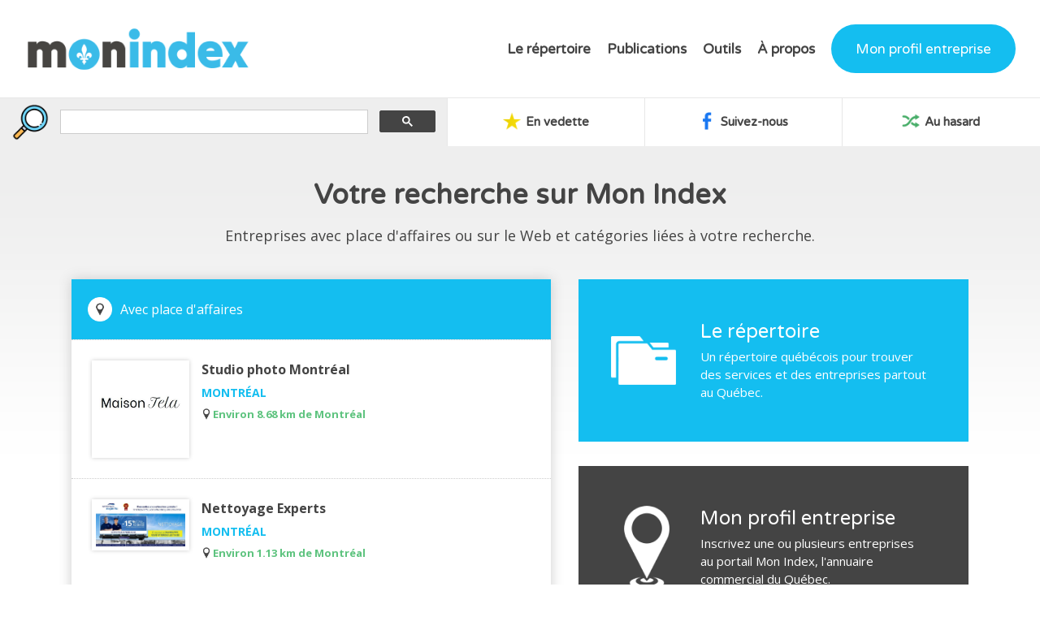

--- FILE ---
content_type: text/html; charset=UTF-8
request_url: https://www.monindex.ca/fr/repertoire/recherche.php?mot=fen%C3%AAtres&recherche=1
body_size: 32767
content:



<!DOCTYPE html>
<html lang='fr'>

<head>
<meta charset="UTF-8">
<meta name="viewport" content="width=device-width, initial-scale=1"><title>Vos résultats de recherche - Mon Index</title>
<meta name="description" content="Vos résultats de recherche sur Mon Index, l'annuaire commercial du Québec. Entreprises avec place d'affaires ou sur le Web et catégorie(s) liée(s) à votre recherche." />
<link rel="canonical" href="https://www.monindex.ca/fr/recherche.php">
<!-- og -->
<meta property="og:title" content="Vos résultats de recherche - Mon Index" />
<meta property="og:description" content="Vos résultats de recherche sur Mon Index, l'annuaire commercial du Québec. Entreprises avec place d'affaires ou sur le Web et catégorie(s) liée(s) à votre recherche." />
<meta property="og:url" content="https://www.monindex.ca/fr/recherche.php" />
<meta property="og:type" content="website" />
<meta property="og:site_name" content="Mon Index" />
<meta property="og:locale" content="fr_CA" />
<meta property="og:image" content="https://www.monindex.ca/images/mon-index-logo.jpg" />
<meta property="og:image:width" content="900" />
<meta property="og:image:height" content="525" />
<!-- og -->
<meta name="copyright" content="Mon Index" />
<meta name="robots" content="index, follow" />
<link type="text/css" href="/_mon-index.css" rel="stylesheet" />
<script src="/js/mon-index.js"></script>
<script src="/js/jquery.js"></script>
<script src="/js/jquery-ui.min.js"></script>
<script src="/fr/recherche/aa-ss.js"></script>
<!-- Slick -->
<link rel="stylesheet" href="/slick/slick.css" />
<link rel="stylesheet" href="/slick/slick-theme.css" />
<!-- Slick -->
<!-- Pushy -->
<link href="/_pushy.css" rel="stylesheet" type="text/css" />
<link href="/_recherche.css" rel="stylesheet" type="text/css" />
<link href="/_normalize.css" rel="stylesheet" type="text/css" />
<script src="/js/pushy.min.js"></script>
<!-- Pushy -->
<link href="https://fonts.googleapis.com/css2?family=Open+Sans:wght@400;700&family=Varela+Round&display=swap" rel="stylesheet">

<!-- Global site tag (gtag.js) - Google Analytics -->
<script async src="https://www.googletagmanager.com/gtag/js?id=UA-344489-85"></script>
<script>
  window.dataLayer = window.dataLayer || [];
  function gtag(){dataLayer.push(arguments);}
  gtag('js', new Date());

  gtag('config', 'UA-344489-85');
</script><!--
<script data-ad-client="ca-pub-9162700027631481" async src="https://pagead2.googlesyndication.com/pagead/js/adsbygoogle.js"></script>
--></head>
<body>

<div id="header">

<button class="menu-btn"><img src="/images/menu.png" alt="Menu" /></button>

<div id="logo"><a href="https://www.monindex.ca/fr/" title="Mon Index - L'annuaire commercial du Québec"><img src="/images/mon-index.png" alt="Mon Index - L'annuaire commercial du Québec" /></a></div>
<div id="annuaire">L'annuaire commercial du Québec</div>

<nav>
<ul class="topnav">
<li><a href="/fr/repertoire/" title="Le répertoire">Le répertoire</a>
<ul>
<li><a href="/fr/repertoire/automobile-vehicules/" title="Automobile, véhicules">Automobile, véhicules</a></li><li><a href="/fr/repertoire/commerces-magasins/" title="Commerces, magasins">Commerces, magasins</a></li><li><a href="/fr/repertoire/divertissement/" title="Divertissement">Divertissement</a></li><li><a href="/fr/repertoire/emploi-formation/" title="Emploi, formation">Emploi, formation</a></li><li><a href="/fr/repertoire/finance-affaires/" title="Finance, affaires">Finance, affaires</a></li><li><a href="/fr/repertoire/industriel-ingenierie/" title="Industriel, ingénierie">Industriel, ingénierie</a></li><li><a href="/fr/repertoire/restaurants-alimentation/" title="Restaurants, alimentation">Restaurants, alimentation</a></li><li><a href="/fr/repertoire/sante/" title="Santé">Santé</a></li><li><a href="/fr/repertoire/services-metiers/" title="Services, métiers">Services, métiers</a></li><li><a href="/fr/repertoire/voyage-tourisme/" title="Voyage, tourisme">Voyage, tourisme</a></li></ul>
</li>
<li><a href="/fr/publications/" title="Publications">Publications</a>
<ul>
<li><a href="/fr/publications/chroniques.php" title="Chroniques">Chroniques</a></li>
<li><a href="/fr/publications/actualite.php" title="Actualité au Québec">Actualité au Québec</a></li>
<li><a href="/fr/publications/blogue.php" title="Blogue des entrepreneurs">Blogue des entrepreneurs</a></li>
<li><a href="https://www.facebook.com/monindex/" title="Suivez-nous sur Facebook" rel="external">Suivez-nous<span class="nouvelle-fenetre"><img src="/images/nouvelle-fenetre.png" alt="Ouvrir dans une nouvelle fenêtre" /></span></a></li>
</ul>
</li>
<li><a href="/fr/outils/" title="Outils">Outils</a>
<ul>
<li><a href="/fr/outils/retraite/" title="Calculateur de retraits mensuels pour la retraite">Calculateur pour la retraite</a></li>
<li><a href="/fr/outils/calculatrice-hypothecaire/" title="Calculatrice hypothécaire">Calculatrice hypothécaire</a></li>
</ul>
</li>
</li>
<li><a href="/fr/a-propos/" title="À propos">À propos</a>
<ul>
<li><a href="/fr/a-propos/annuaire-commercial-du-quebec.php" title="L'annuaire commercial du Québec">L'annuaire commercial du Québec</a></li>
<li><a href="/fr/a-propos/publications.php" title="Les publications">Les publications</a></li>
<li><a href="/fr/a-propos/reseaux-sociaux.php" title="Réseaux sociaux">Réseaux sociaux</a></li>
<li><a href="/fr/a-propos/utilisation-du-logo-mon-index.php" title="Utilisation du logo">Utilisation du logo</a></li>
<li><a href="/fr/a-propos/publicite-et-referencement.php" title="Publicité et référencement">Publicité et référencement</a></li>
<li><a href="/fr/a-propos/contact.php" title="Contactez-nous">Contactez-nous</a></li>
<li><a href="/fr/a-propos/regles-de-confidentialite.php" title="Confidentialité">Confidentialité</a></li>
</ul>
</li>
<li><a class="profil" href="/clients/" title="Mon profil entreprise">Mon profil entreprise</a></li>
</ul>
</nav>

<!-- PUSHY MENU -->
<nav class="pushy pushy-left">
<div class="pushy-content" style="margin-bottom: 40px;">
<div id="pushy-logo"><a href="https://www.monindex.ca/" title="Mon Index - L'annuaire commercial du Québec"><img src="/images/mon-index.png" alt="Mon Index - L'annuaire commercial du Québec" /></a></div>
<ul>
<li class="accueil"><a href="https://www.monindex.ca/fr/" title="Accueil">Accueil</a></li>
<li class="repertoire"><a href="/fr/repertoire/" title="Le répertoire">Le répertoire</a></li>
<li class="blogue"><a href="/fr/publications/" title="Publications">Publications</a></li>
<li class="outils"><a href="/fr/outils/" title="Outils">Outils</a></li>
<li class="a-propos"><a href="/fr/a-propos/" title="À propos">À propos</a></li>
<li class="profil"><a href="/clients/" title="Mon profil entreprise">Mon profil entreprise</a></li>
<!--<li class="lang"><a class="lang" href="" title="English">English</a></li>-->
</ul>
</div>
</nav>
<!-- Site Overlay -->
<div class="site-overlay"></div>
<!-- Pushy JS -->
<script src="/js/pushy.min.js"></script>
<!-- PUSHY MENU END -->


<div class="clear"></div>


</div>








<div id="topbar">

<div id="recherche-google">
<script async src="https://cse.google.com/cse.js?cx=01c7648a879514649"></script>
<div class="gcse-search"></div>
</div>

<!-- OLD MI SEARCH
<div id="recherche">
<form action="/fr/repertoire/recherche.php" method="post" name="recherche">
<input class="field" type="text" value="fenêtres" placeholder="Nom ou mots-clés..." autocomplete="off" name="mot" size="30" maxlength="30" id="autocomplete" required />
<input class="field" type="text" value="Montréal" placeholder="Région, ville ou code postal..." id="autocomplete2" name="lieu" size="30" maxlength="30" />
<input type="hidden" name="recherche" value="1" />
<input class="rechercher" type="image" src="/images/rechercher.png" alt="Rechercher" />
<div class="clear"></div>
</form>
</div>
OLD MI SEARCH END -->

<div id="en-vedette"><a href="/fr/repertoire/services-vedettes.php" title="Services en vedette"><img src="/images/icon-en-vedette.png" alt="Étoile" /> En vedette</a></div>

<!--
<div id="par-region"><a href="/fr/quebec" title="Parcourir une région"><img src="/images/icon-par-region.png" alt="Fleur de lys" /> Parcourir une région</a></div>
-->
<div id="par-region"><a href="https://www.facebook.com/monindex/" title="Suivez-nous sur Facebook" rel="external"><img src="/images/icon-facebook-temp.png" alt="Suivez-nous sur Facebook" /> Suivez-nous</a></div>

<div id="au-hasard"><a href="/fr/repertoire/automobile-vehicules/carrosserie-peinture-esthetique/antirouille-metropolitain-gatineau.php" title="Découvrir au hasard"><img src="/images/icon-au-hasard.png" alt="Découvrir au hasard" /> Au hasard</a></div>
<div class="clear"></div>

</div>







<h1 class="page">Votre recherche sur Mon Index</h1>

<h2 class="page">Entreprises avec place d'affaires ou sur le Web et catégories liées à votre recherche.</h2>





<div id="right-services">

<h2 class="recherche" style="background-image: url(/images/bg-h2-adresse.png);">Avec place d'affaires</h2><div class="block-service"><a href="/fr/repertoire/services-metiers/photographes-services/studio-photo-montreal.php" title="Studio photo Montréal"><div class="logo"><img src="/logos-fiches/studio-photo-montreal-sr0qi.jpg" alt="Studio photo Montréal" /></div><div class="info"><div class="titre">Studio photo Montréal</div><div class="ville">Montréal</div><div class="description"></div><div class="distance spotlight">Environ 8.68 km de Montréal</div>
</div>
<div class="clear"></div>
</a>
</div>
<div class="clear"></div><div class="block-service"><a href="/fr/repertoire/services-metiers/menage-entretien-nettoyage/nettoyage-experts.php" title="Nettoyage Experts"><div class="logo"><img src="/logos-fiches/nettoyage-experts-5br0m.jpg" alt="Nettoyage Experts" /></div><div class="info"><div class="titre">Nettoyage Experts</div><div class="ville">Montréal </div><div class="description"></div><div class="distance spotlight">Environ 1.13 km de Montréal</div>
</div>
<div class="clear"></div>
</a>
</div>
<div class="clear"></div><h2 class="recherche" style="background-image: url(/images/bg-h2-web.png);">Sur le Web seulement</h2><div class="block-service"><a href="/fr/repertoire/services-metiers/entrepreneurs-construction/renovation-quebec.php" title="Rénovation Québec"><div class="logo"><img src="/logos-fiches/renovation-quebec-61ynb.jpg" alt="Rénovation Québec" /></div><div class="info"><div class="titre">Rénovation Québec</div><div class="ville">WEB</div><div class="description"></div>
</div>
<div class="clear"></div>
</a>
</div>
<div class="clear"></div><div class="block-service"><a href="/fr/repertoire/services-metiers/entrepreneurs-construction/soumissions-portes-et-fenetres.php" title="Soumissions Portes et Fenêtres"><div class="logo"><img src="/logos-fiches/soumissions-portes-et-fenetres-128e3.jpg" alt="Soumissions Portes et Fenêtres" /></div><div class="info"><div class="titre">Soumissions Portes et Fenêtres</div><div class="ville">WEB</div><div class="description"></div>
</div>
<div class="clear"></div>
</a>
</div>
<div class="clear"></div><h2 class="recherche" style="background-image: url(/images/bg-h2-categories.png);">Catégories proposées</h2><div class="recherche-categorie-item"><a href="/fr/repertoire/commerces-magasins/portes-fenetres/" title="Commerces, magasins » Portes, fenêtres"><span style="color: #444444;">Commerces, magasins » </span><strong>Portes, fenêtres</strong></a></div><h2 class="recherche" style="background-image: url(/images/bg-h2-web.png);">Dans nos publications</h2><div class="block-service"><a href="/fr/publications/chronique/echangeur-d-air-en-avez-vous-besoin-et-quels-sont-les-avantages.php" title=""><div class="logo"><img src="/images-chroniques/confort-echangeur-d-air.jpg" alt="" /></div><div class="info"><div class="titre">Échangeur d'air : en avez-vous besoin et quels sont les avantages?</div>
				<div class="ville">chronique</div>
				<div class="description">L'air ambiant d'une maison doit préférablement être exempt de tous polluants, allergènes et humidité afin de ne pas compromettre la santé des occupants et de réduire les risques de moisissure. L'échangeur d'air peut alors s'avérer indispensable pour améliorer la qualité de l'air, et ce, dans toutes les pièces de la maison.</div>
				<div class="distance" style="font-size: 13px; padding-left: 0px; background-image: none;">Publié par : <span class="blue">Mon Index</span></div>
				</div>
				<div class="clear"></div>
				</a>
				</div>
				<div class="block-service"><a href="/fr/publications/chronique/punaises-de-lit-comment-les-eviter.php" title=""><div class="logo"><img src="/images-chroniques/vieux-matelas.jpg" alt="" /></div><div class="info"><div class="titre">Punaises de lit : comment les éviter</div>
				<div class="ville">chronique</div>
				<div class="description">Les punaises de lit peuvent avoir des répercussions importantes sur la santé et la qualité de vie des gens qui sont aux prises avec ce problème. Vous devez agir très rapidement dès que vous croyez être en présence de punaises de lit.</div>
				<div class="distance" style="font-size: 13px; padding-left: 0px; background-image: none;">Publié par : <span class="blue">Mon Index</span></div>
				</div>
				<div class="clear"></div>
				</a>
				</div>
				<div class="block-service"><a href="/fr/publications/chronique/choisir-les-bonnes-portes-et-fenetres.php" title=""><div class="logo"><img src="/images-chroniques/fenetre.jpg" alt="" /></div><div class="info"><div class="titre">Choisir les bonnes portes et fenêtres qui transformeront votre foyer</div>
				<div class="ville">chronique</div>
				<div class="description">Lorsqu'il s'agit de rénover ou de construire une maison, les portes et les fenêtres sont parfois reléguées au second plan, derrière des éléments plus visibles comme les murs ou la décoration intérieure. Pourtant, les portes et les fenêtres jouent un rôle essentiel dans l'efficacité énergétique, la sécurité et le confort d'une maison.</div>
				<div class="distance" style="font-size: 13px; padding-left: 0px; background-image: none;">Publié par : <span class="blue">Mon Index</span></div>
				</div>
				<div class="clear"></div>
				</a>
				</div>
				<div class="block-service"><a href="/fr/publications/chronique/les-avantages-du-home-staging-pour-vendre-une-maison.php" title=""><div class="logo"><img src="/images-chroniques/home-staging.jpg" alt="" /></div><div class="info"><div class="titre">Les avantages du Home Staging pour vendre une maison</div>
				<div class="ville">chronique</div>
				<div class="description">Le Home Staging, ou valorisation immobilière, consiste en la mise en valeur d'une maison dans le but de la vendre plus rapidement et d'en obtenir un meilleur prix. Le Home Staging est un incontournable dans une stratégie de vente immobilière surtout que beaucoup d'acheteurs recherchent une maison clé en main ayant très peu de travaux à effectuer.</div>
				<div class="distance" style="font-size: 13px; padding-left: 0px; background-image: none;">Publié par : <span class="blue">Mon Index</span></div>
				</div>
				<div class="clear"></div>
				</a>
				</div>
				<div class="block-service"><a href="/fr/publications/chronique/8-choses-a-savoir-sur-la-moisissure.php" title=""><div class="logo"><img src="/images-chroniques/moisissures-mur-fenetre.jpg" alt="" /></div><div class="info"><div class="titre">8 choses à savoir sur la moisissure</div>
				<div class="ville">chronique</div>
				<div class="description">Les moisissures (champignons invisibles à l'œil nu) ont besoin d'eau et de matière nutritive comme un panneau de gypse ou du carton pour croître. La moisissure est néfaste pour la santé en plus de causer des dommages matériels, il est donc important de savoir comment la reconnaître, la prévenir et l'éliminer.</div>
				<div class="distance" style="font-size: 13px; padding-left: 0px; background-image: none;">Publié par : <span class="blue">Mon Index</span></div>
				</div>
				<div class="clear"></div>
				</a>
				</div>
				<div class="block-service"><a href="/fr/publications/chronique/bien-preparer-sa-maison-pour-l-hiver.php" title=""><div class="logo"><img src="/images-chroniques/maison-hiver.jpg" alt="" /></div><div class="info"><div class="titre">Bien préparer sa maison pour l'hiver</div>
				<div class="ville">chronique</div>
				<div class="description">À l'automne, les propriétaires de maison doivent penser à préparer la maison pour l'hiver. Certains travaux extérieurs et intérieurs sont à prévoir afin d'éviter de mauvaises surprises pendant l'hiver!</div>
				<div class="distance" style="font-size: 13px; padding-left: 0px; background-image: none;">Publié par : <span class="blue">Mon Index</span></div>
				</div>
				<div class="clear"></div>
				</a>
				</div>
				<div class="block-service"><a href="/fr/publications/chronique/couts-entretien-maison.php" title=""><div class="logo"><img src="/images-chroniques/couts-entretien-maison.jpg" alt="" /></div><div class="info"><div class="titre">Coûts à prévoir pour l'entretien d'une maison</div>
				<div class="ville">chronique</div>
				<div class="description">L'achat d'une maison représente un gros investissement. Par contre, au fil du temps, elle peut prendre de la valeur si bien sûr cette dernière est bien entretenue. Voici les principaux coûts à prévoir pour effectuer adéquatement l'entretien d'une maison.</div>
				<div class="distance" style="font-size: 13px; padding-left: 0px; background-image: none;">Publié par : <span class="blue">Mon Index</span></div>
				</div>
				<div class="clear"></div>
				</a>
				</div>
				<div class="block-service"><a href="/fr/publications/chronique/importance-des-gouttieres-pour-votre-maison.php" title=""><div class="logo"><img src="/images-chroniques/gouttieres-maison.jpg" alt="" /></div><div class="info"><div class="titre">L'importance des gouttières pour votre maison</div>
				<div class="ville">chronique</div>
				<div class="description">L'eau est le pire ennemi des maisons. Une gouttière empêche l'eau de s'écouler le long des fondations et de surcharger le drain français. Les gouttières sont souvent négligées par les propriétaires de maisons et leur utilité est souvent sous-estimée.</div>
				<div class="distance" style="font-size: 13px; padding-left: 0px; background-image: none;">Publié par : <span class="blue">Mon Index</span></div>
				</div>
				<div class="clear"></div>
				</a>
				</div>
				<div class="block-service"><a href="/fr/publications/chronique/les-tendances-interieures-qui-redefinissent-nos-habitats.php" title=""><div class="logo"><img src="/images-chroniques/design-interieur.jpg" alt="" /></div><div class="info"><div class="titre">Les tendances intérieures qui redéfinissent nos habitats</div>
				<div class="ville">chronique</div>
				<div class="description">Au-delà de simples lieux de vie, nos habitats deviennent des refuges polyvalents où le design, la fonctionnalité et le bien-être se conjuguent harmonieusement. Voici les tendances intérieures contemporaines qui transforment nos espaces de vie en véritables sanctuaires adaptés à notre époque.</div>
				<div class="distance" style="font-size: 13px; padding-left: 0px; background-image: none;">Publié par : <span class="blue">Mon Index</span></div>
				</div>
				<div class="clear"></div>
				</a>
				</div>
				<div class="block-service"><a href="/fr/publications/chronique/entretien-des-fenetres-pour-la-maison.php" title=""><div class="logo"><img src="/images-chroniques/entretenir-maison-fenetre.jpg" alt="" /></div><div class="info"><div class="titre">L'entretien des fenêtres : une priorité pour la maison</div><div id="populaire">Populaire</div>
				<div class="ville">chronique</div>
				<div class="description">Parmi les composants essentiels d'une maison, les fenêtres tiennent une place prépondérante, jouant un rôle multifonctionnel, de la protection à l'esthétique. Avoir des fenêtres en bon état est donc primordial pour toute habitation.</div>
				<div class="distance" style="font-size: 13px; padding-left: 0px; background-image: none;">Publié par : <span class="blue">Mon Index</span></div>
				</div>
				<div class="clear"></div>
				</a>
				</div>
				<div class="block-service"><a href="/fr/publications/chronique/degat-eau-assurances-ce-qu-il-faut-savoir.php" title=""><div class="logo"><img src="/images-chroniques/eau-inondation-maison.jpg" alt="" /></div><div class="info"><div class="titre">Dégât d'eau et assurances : ce qu'il faut savoir</div>
				<div class="ville">chronique</div>
				<div class="description">Les réclamations concernant les dégâts d'eau comptent parmi les plus fréquentes en assurances habitation au Québec. Il est préférable de connaître toutes les clauses de ses assurances afin d'être moins désemparé lorsqu'un sinistre survient.</div>
				<div class="distance" style="font-size: 13px; padding-left: 0px; background-image: none;">Publié par : <span class="blue">Mon Index</span></div>
				</div>
				<div class="clear"></div>
				</a>
				</div>
				<div class="block-service"><a href="/fr/publications/chronique/8-signes-probleme-de-fondation.php" title=""><div class="logo"><img src="/images-chroniques/probleme-de-fondation.jpg" alt="" /></div><div class="info"><div class="titre">8 signes d'un problème de fondation</div><div id="populaire">Populaire</div>
				<div class="ville">chronique</div>
				<div class="description">Afin d'éviter de grosses dépenses en réparation ou d'avoir à creuser tout autour d'un solage, vaut mieux détecter à l'avance certains signes qui pourraient présager des problèmes graves à une fondation. Voici 8 signes d'un problème de fondation.</div>
				<div class="distance" style="font-size: 13px; padding-left: 0px; background-image: none;">Publié par : <span class="blue">Mon Index</span></div>
				</div>
				<div class="clear"></div>
				</a>
				</div>
				<div class="block-service"><a href="/fr/publications/chronique/8-facons-de-proteger-sa-maison-contre-le-vol.php" title=""><div class="logo"><img src="/images-chroniques/vol-maison.jpg" alt="" /></div><div class="info"><div class="titre">8 façons de protéger sa maison contre le vol</div>
				<div class="ville">chronique</div>
				<div class="description">Même si les vols dans les domiciles sont en baisse depuis quelques années, personne n'est à l'abri de ce type d'infraction et les compagnies d'assurances habitation reçoivent toujours des réclamations pour ce genre de délit. Voici 8 façons de protéger sa maison ou son condo contre le vol.</div>
				<div class="distance" style="font-size: 13px; padding-left: 0px; background-image: none;">Publié par : <span class="blue">Mon Index</span></div>
				</div>
				<div class="clear"></div>
				</a>
				</div>
				<div class="block-service"><a href="/fr/publications/chronique/reduction-taux-humidite-6-choses-a-savoir.php" title=""><div class="logo"><img src="/images-chroniques/fenetre-humidite.jpg" alt="" /></div><div class="info"><div class="titre">Réduction du taux d'humidité : 6 choses à savoir</div>
				<div class="ville">chronique</div>
				<div class="description">L'humidité est responsable de l'apparition de moisissures et de bactéries. C'est également souvent le signal d'alarme annonçant une mauvaise qualité de l'air. Voici 6 choses à savoir pour réduire le taux d'humidité de sa maison ou de son appartement.</div>
				<div class="distance" style="font-size: 13px; padding-left: 0px; background-image: none;">Publié par : <span class="blue">Mon Index</span></div>
				</div>
				<div class="clear"></div>
				</a>
				</div>
				<div class="block-service"><a href="/fr/publications/chronique/importance-d-effectuer-une-inspection-avant-l-achat-d-une-maison.php" title=""><div class="logo"><img src="/images-chroniques/inspection-maison-immobilier.jpg" alt="" /></div><div class="info"><div class="titre">L'importance d'effectuer une inspection avant l'achat d'une maison</div>
				<div class="ville">chronique</div>
				<div class="description">Faire l'acquisition d'une maison génère du stress et beaucoup d'interrogations. Lors d'une telle transaction, l'inspecteur en bâtiment devient un allié de taille et peut vous éviter certaines mauvaises surprises.</div>
				<div class="distance" style="font-size: 13px; padding-left: 0px; background-image: none;">Publié par : <span class="blue">Mon Index</span></div>
				</div>
				<div class="clear"></div>
				</a>
				</div>
				



</div>








<div id="side-general">

<div class="side-bloc repertoire">
<a href="/fr/repertoire/" title="Le répertoire">
<p class="title">Le répertoire</p>
<p class="texte">Un répertoire québécois pour trouver des services et des entreprises partout au Québec.</p>
</a>
</div>

<div class="side-bloc profil">
<a href="/clients/" title="Mon profil entreprise">
<p class="title">Mon profil entreprise</p>
<p class="texte">Inscrivez une ou plusieurs entreprises au portail Mon Index, l'annuaire commercial du Québec.</p>
</a>
</div>

<div class="side-bloc facebook">
<a href="https://www.facebook.com/monindex/" title="Suivez-nous" rel="external">
<p class="title">Suivez-nous</p>
<p class="texte">Suivez-nous sur Facebook pour découvrir les entreprises d'ici et suivre l'actualité québécoise.</p>
</a>
</div>

<!--
<div class="side-bloc region" style="margin-bottom: 0px;">
<a href="/fr/quebec/" title="Parcourir une région">
<p class="title">Parcourir une région</p>
<p class="texte">Accédez au répertoire de votre région pour trouver des services et des entreprises près de chez vous.</p>
</a>
</div>
-->

</div>





<div class="clear" style="margin-bottom: 20px;"></div>

<div style="text-align: center;">

<div class="bottom-promo">
<a href="https://www.facebook.com/monindex/" title="Suivez Mon Index sur Facebook" rel="external">
<span class="title">Suivez-nous<span class="nouvelle-fenetre"><img src="/images/nouvelle-fenetre.png" width="12" height="12" alt="Ouvrir dans une nouvelle fenêtre" /></span></span>
<span class="texte">Suivez-nous sur Facebook pour suivre les entreprises d'ici et l'actualité québécoise.</span>
<span class="image"><img src="/images/bottom-facebook.png" alt="Suivez Mon Index sur Facebook" /></span>
</a>
</div>

<div class="bottom-promo">
<a href="/fr/repertoire/" title="Le répertoire">
<span class="title">Le répertoire</span>
<span class="texte">Un répertoire québécois pour trouver des services et des entreprises au Québec.</span>
<span class="image"><img src="/images/bottom-repertoire.png" alt="Le répertoire" /></span>
</a>
</div>

<div class="bottom-promo">
<a href="/clients/" title="Mon profil entreprise">
<span class="title">Mon profil entreprise</span>
<span class="texte">Inscrivez une ou plusieurs entreprises à Mon Index, l'annuaire commercial du Québec.</span>
<span class="image"><img src="/images/bottom-mon-profil-entreprise.png" alt="Mon profil entreprise" /></span>
</a>
</div>

<div class="clear" style="margin-bottom: 20px;"></div>

</div>






<!-- SMOOTH ANIMATIONS SCRIPT -->

<script>

$(function() {
  
  var html = $('html');
  // Detections
  if (!("ontouchstart" in window)) {
    html.addClass("noTouch");
  }
  if ("ontouchstart" in window) {
    html.addClass("isTouch");
  }
  if ("ontouchstart" in window) {
    html.addClass("isTouch");
  }
  if (document.documentMode || /Edge/.test(navigator.userAgent)) {
    if (navigator.appVersion.indexOf("Trident") === -1) {
      html.addClass("isEDGE");
    } else {
      html.addClass("isIE isIE11");
    }
  }
  if (navigator.appVersion.indexOf("MSIE") !== -1) {
    html.addClass("isIE");
  }
  if (
    navigator.userAgent.indexOf("Safari") != -1 &&
    navigator.userAgent.indexOf("Chrome") == -1
  ) {
    html.addClass("isSafari");
  }

// On Screen

  $.fn.isOnScreen = function() {
    var elementTop = $(this).offset().top,
      elementBottom = elementTop + $(this).outerHeight(),
      viewportTop = $(window).scrollTop(),
      viewportBottom = viewportTop + $(window).height();
    return elementBottom > viewportTop && elementTop < viewportBottom;
  };

  function detection() {
    for (var i = 0; i < items.length; i++) {
      var el = $(items[i]);

      if (el.isOnScreen()) {
        el.addClass("in-view");
      } else {
        el.removeClass("in-view");
      }
    }
  }

  var items = document.querySelectorAll(
    "*[data-animate-in], *[data-detect-viewport]"
  ),
    waiting = false,
    w = $(window);

  w.on("resize scroll", function() {
    if (waiting) {
      return;
    }
    waiting = true;
    detection();

    setTimeout(function() {
      waiting = false;
    }, 100);
  });

  $(document).ready(function() {
    setTimeout(function() {
      detection();
    }, 100);

    for (var i = 0; i < items.length; i++) {
      var d = 0,
        el = $(items[i]);
      if (items[i].getAttribute("data-animate-in-delay")) {
        d = items[i].getAttribute("data-animate-in-delay") / 1000 + "s";
      } else {
        d = 0;
      }
      el.css("transition-delay", d);
    }
  });
});

</script>

<!-- SMOOTH ANIMATIONS SCRIPT END -->





<div id="quebec-skyline"></div>

<div id="footer">

<div id="footer-logo"><a href="https://www.monindex.ca/" title="Mon Index - L'annuaire commercial du Québec"><img src="/images/mon-index-reverse.png" alt="Mon Index - L'annuaire commercial du Québec" /></a></div>

<div id="footer-annuaire">L'annuaire commercial du Québec</div>

<div id="facebook-likes"><a href="https://www.facebook.com/monindex/" title="Facebook" rel="external"><img src="/images/facebook-likes.png" alt="Plus de 2K personnes aiment l'annuaire Mon Index"></a></div>

<div class="footer-categorie"><a href="/fr/repertoire/automobile-vehicules/" title="Automobile, véhicules">Automobile, véhicules</a></div><div class="footer-categorie"><a href="/fr/repertoire/commerces-magasins/" title="Commerces, magasins">Commerces, magasins</a></div><div class="footer-categorie"><a href="/fr/repertoire/divertissement/" title="Divertissement">Divertissement</a></div><div class="footer-categorie"><a href="/fr/repertoire/emploi-formation/" title="Emploi, formation">Emploi, formation</a></div><div class="footer-categorie"><a href="/fr/repertoire/finance-affaires/" title="Finance, affaires">Finance, affaires</a></div><div class="footer-categorie"><a href="/fr/repertoire/industriel-ingenierie/" title="Industriel, ingénierie">Industriel, ingénierie</a></div><div class="footer-categorie"><a href="/fr/repertoire/restaurants-alimentation/" title="Restaurants, alimentation">Restaurants, alimentation</a></div><div class="footer-categorie"><a href="/fr/repertoire/sante/" title="Santé">Santé</a></div><div class="footer-categorie"><a href="/fr/repertoire/services-metiers/" title="Services, métiers">Services, métiers</a></div><div class="footer-categorie"><a href="/fr/repertoire/voyage-tourisme/" title="Voyage, tourisme">Voyage, tourisme</a></div>
<div class="clear" style="margin-bottom: 10px;"></div>

<div id="mon-profil-entreprise"><a href="/clients/" title="Mon profil entreprise"><img src="/images/mon-profil-entreprise.png" alt="Mon profil entreprise" /></a></div>

<p style="margin-bottom: 5px;">
© 2007-2026 - Mon Index - <a href="https://www.monindex.ca/" title="Mon Index - L'annuaire commercial du Québec">L'annuaire commercial du Québec</a> - 
<a href="/fr/a-propos/" title="À propos">À propos</a>
</p>

<p>
<a href="/fr/a-propos/regles-de-confidentialite.php" title="Règles de confidentialité">Confidentialité Google</a> - 
<a href="https://www.esgmedia.com/politique-de-confidentialite.php" title="Règles de confidentialité ESG Média" rel="external">Confidentialité ESG Média</a> <img src="/images/nouvelle-fenetre-white.png" width="12" height="12" alt="Ouvrir dans une nouvelle fenêtre" />
</p>




<div id="developpe-au-quebec">Développé au Québec <img src="/images/quebec-fleur-de-lys.png" alt="Québec" /> ESG Média INC.</div>

</div>







</body>
</html>

--- FILE ---
content_type: text/css
request_url: https://www.monindex.ca/_mon-index.css
body_size: 58089
content:
/* GENERAL */
body {
	font-family: 'Open Sans', sans-serif;
	font-size: 16px;
	color: #444444;
	background-color: #ffffff;
	margin: 0px;
	padding: 0px;
	text-align: center;
	background-image: url(images/bg-body.png);
	background-repeat: repeat-x;
	background-attachment: fixed;
	background-position: center top;
}
body.login {
	background-image: url(images/bg-body-login.jpg);
	background-repeat: no-repeat;
	background-attachment: fixed;
	background-position: center top;
	background-size: cover;
}
@media (max-width: 980px) {
body.login {
	background-image: url(images/bg-body.png);
	background-repeat: repeat-x;
	background-attachment: fixed;
	background-position: center top;
}	
}
div {
	position: relative;
}
img {
	margin: 0px;
	padding: 0px;
	border: 0px;
}
p {
	margin-top: 0px;
	margin-bottom: 20px;
}
form {
	margin: 0px;
	padding: 0px;
}
a {
	color: #14bef0;
	transition: 0.3s;
}
select {
	-webkit-appearance: none;
	-moz-appearance: none;
	background-image: url(images/bg-select.png);
	background-repeat: no-repeat;
	background-position: right center;
}
h1.page {
	font-family: 'Varela Round', sans-serif;
	width: 90%;
    color: #444444;
	margin-left: auto;
	margin-right: auto;
	font-size: 34px;
	font-weight: bold;
	margin-top: 0px;
	margin-bottom: 15px;
}
h1.page span.icon {
	display: inline-block;
	width: 50px;
	height: 50px;
	margin-bottom: -10px;
	margin-left: 5px;
}
h1.page span.icon img {
	display: block;
	width: 100%;
}
h2.page {
	width: 90%;
    color: #444444;
	margin-left: auto;
	margin-right: auto;
	font-size: 18px;
	line-height: 28px;
	margin-top: 0px;
	margin-bottom: 40px;
	font-weight: normal;
}
h2.recherche {
	width: 100%;
	font-size: 16px;
	line-height: 24px;
	margin-top: 0px;
	margin-bottom: 0px;
	box-sizing: border-box;
	padding: 25px;
	padding-left: 60px;
	font-weight: normal;
	background-color: #14bef0;
	color: #ffffff;
	background-size: 30px 30px;
	background-position: 20px center;
	background-repeat: no-repeat;
	background-opacity: 0.5;
}
hr {
	display: block;
	width: 100%;
	box-sizing: border-box;
	padding: 0px;
	margin-top: 0px;
	margin-bottom: 20px;
	border-top: 0px;
	border-left: 0px;
	border-right: 0px;
	border-bottom: dotted 2px #dddddd;
}
/* GENERAL END */








/* HEADER & NAV */
div#header {
	width: 100%;
	height: 120px;
	background-color: #ffffff;
	box-sizing: border-box;
}
div#header div#logo {
	float: left;
	margin-left: 30px;
	margin-top: 30px;
	width: 90%;
	max-width: 280px;
}
@media (max-width: 500px) {
div#header div#logo {
	max-width: 230px;
}	
}
div#header div#logo img {
	width: 100%;
	display: block;
}
div#header div#annuaire {
	float: left;
	width: 290px;
	height: 60px;
	box-sizing: border-box;
	font-size: 16px;
	text-align: left;
	margin-left: 18px;
	padding-left: 18px;
	padding-top: 20px;
	padding-bottom: 20px;
	border-left: 2px dotted #dddddd;
	margin-top: 34px;
	color: #444444;
}
@media (max-width: 1350px) {
div#header div#annuaire {
	display: none;
}	
}
div#header button.menu-btn {
	display: none;
}
div#header button.menu-btn img {
	display: block;
	width: 100%;
}
nav ul.topnav {
	position: absolute;
	top: 30px;
	right: 30px;
	list-style-type: none;
	margin: 0px;
	padding: 0px;
	height: 60px;
	z-index: 100;
}
nav ul.topnav li {
	float: left;
	height: 60px;
}
nav ul.topnav li a {
	display: block;
	font-family: 'Varela Round', sans-serif;
	color: #444444;
	height: 60px;
	padding-top: 20px;
	font-size: 17px;
	font-weight: bold;
	padding-left: 10px;
	padding-right: 10px;
	text-align: center;
	text-decoration: none;
	transition: 0.3s;
	box-sizing: border-box;
}
nav ul.topnav li a:hover {
	color: #14bef0;
	opacity: 1;
}
nav ul.topnav li a.profil {
	color: #ffffff;
	height: 60px;
	font-weight: normal;
	background-color: #14bef0;
	padding-left: 30px;
	padding-right: 30px;
	margin-left: 10px;
	border-radius: 30px;
}
nav ul.topnav li a.profil:hover {
	opacity: 1;
	background-color: #00acdf;
}
nav ul.topnav li a.lang {
	margin-left: 10px;
	margin-right: -10px;
}
nav ul.topnav li ul {
	display: none;
	width: auto;
	position: absolute;
	padding: 0px;
	margin: 0px;
}
nav ul.topnav li:hover ul {
	display: block;
	position: absolute;
	padding: 0px;
	top: auto;
	margin-top: -8px;
	width: 270px;
	border-radius: 0px;
	overflow: hidden;
	box-shadow: 0px 0px 12px #888888;
}
nav ul.topnav li:hover ul li {
	list-style: none;
	margin: 0px;
	padding: 0px;
	height: auto;
	width: 100%;
	box-sizing: border-box;
}
nav ul.topnav li:hover ul li a {
	display: block;
	width: 100%;
	height: auto;
	box-sizing: border-box;
	padding: 15px;
	text-decoration: none;
	color: #666666;
	background-color: #ffffff;
	text-align: left;
	border-bottom: 1px solid #eeeeee;
	font-size: 14px;
	font-weight: normal;
}
nav ul.topnav li:hover ul li a:hover {
	opacity: 1;
	background-color: #e2f8ff;
	color: #444444;
}
@media (max-width: 1030px) {
div#header {
	width: 100%;
	height: auto;
	padding: 20px;
	padding-top: 15px;
}
div#header div#logo {
	float: none;
	display: inline-block;
	vertical-align: middle;
	margin-left: auto;
	margin-right: auto;
	margin-top: 0px;
	max-width: 230px;
	width: 90%;
}
div#header button.menu-btn {
	display: inline-block;
	vertical-align: middle;
	height: 40px;
	width: 40px;
	margin-right: 5px;
	margin-bottom: -9px;
	padding: 11px;
	background-color: #14bef0;
	border-radius: 20px;
	cursor: pointer;
	outline: none;
	border: 0px;
	transition: 0.3s;
	z-index: 100;
}
div#header button.menu-btn img {
	display: block;
	width: 100%;
}
nav ul.topnav {
	display: none;
}
}
div#erreur {
	display: block;
	width: 90%;
	max-width: 540px;
	margin-left: auto;
	margin-right: auto;
	margin-bottom: 50px;
}
div#erreur img {
	display: block;
	width: 100%;	
}
/* HEADER & NAV */









/* RECHERCHE & TOPBAR */
div#topbar {
	display: block;
	width: 100%;
	height: 60px;
	margin-bottom: 40px;
}
@media screen and (min-width: 981px) and (max-width: 1200px) { 
div#topbar {
	height: auto;
	margin-bottom: 40px;
}
}
@media (max-width: 980px) {
div#topbar {
	height: auto;
	margin-bottom: 30px;
}
}
div#topbar div#recherche-google {
    float: left;
    width: 43%;
    height: 60px;
    box-sizing: border-box;
    border-top: 1px solid #e7e7e7;
    text-align: left;
    padding-left: 60px;
    background-image: url(images/icon-recherche.png);
    background-repeat: no-repeat;
    background-position: left 15px center;
    background-size: 45px;
}
@media (max-width: 1200px) {
div#topbar div#recherche-google {
	float: none;
	display: block;
	width: 100%;
	height: auto;
}
}
div#topbar div#recherche {
	float: left;
	width: 43%;
	height: 60px;
	text-align: center;
	background-color: #ff0000;
}
div#topbar div#recherche form {
	display: block;
}
div#topbar div#recherche form input.field {
	float: left;
	width: calc(50% - 25px);
	height: 60px;
	padding: 20px;
	font-family: 'Varela Round', sans-serif;
	box-sizing: border-box;
	background-color: #ffffff;
	background-image: linear-gradient(#f5f5f5, #ffffff);
	border: 0px;
	border-right: 1px solid #e7e7e7;
	border-top: 1px solid #e7e7e7;
	font-size: 14px;
	font-weight: bold;
	line-height: 16px;
	color: #444444;	
	outline: none;
	transition: 0.3s;
}
div#topbar div#recherche form input.field:focus {
	background-color: #eeffee;
	background-image: none;
}
div#topbar div#recherche form input.field::placeholder {
	color: #666666;
	font-weight: normal;
	font-style: italic;
}
div#topbar div#recherche form input.rechercher {
	float: left;
	width: 50px;
	height: 60px;
	padding: 0px;
	border: 0px;
	background-color: #444444;
	transition: 0.3s;
}
div#topbar div#recherche form input.rechercher:hover {
	background-color: #14bef0;
	opacity: 1;
}
div#topbar div#en-vedette a img, div#topbar div#par-region a img, div#topbar div#au-hasard a img {
	display: inline-block;
	width: 22px;
	height: 22px;
	margin-bottom: -5px;
	margin-right: 2px;	
}
div#topbar div#en-vedette a {
	float: left;
	font-family: 'Varela Round', sans-serif;
	background-color: #ffffff;
	width: 19%;
	box-sizing: border-box;
	text-align: center;
	height: 60px;
	border-left: 1px solid #e7e7e7;
	border-top: 1px solid #e7e7e7;
	border-right: 1px solid #e7e7e7;
	color: #444444;
	text-decoration: none;
	font-size: 15px;
	font-weight: bold;
	line-height: 16px;
	padding-top: 17px;
}
div#topbar div#en-vedette a:hover {
	background-color: #e2f8ff;
	opacity: 1;
}
div#topbar div#par-region a {
	float: left;
	font-family: 'Varela Round', sans-serif;
	background-color: #ffffff;
	width: 19%;
	box-sizing: border-box;
	text-align: center;
	height: 60px;
	border-top: 1px solid #e7e7e7;
	border-right: 1px solid #e7e7e7;
	color: #444444;
	text-decoration: none;
	font-size: 15px;
	font-weight: bold;
	line-height: 16px;
	padding-top: 17px;
}
div#topbar div#par-region a:hover {
	background-color: #e2f8ff;
	opacity: 1;
}
div#topbar div#au-hasard a {
	float: left;
	font-family: 'Varela Round', sans-serif;
	background-color: #ffffff;
	width: 19%;
	box-sizing: border-box;
	text-align: center;
	height: 60px;
	border-top: 1px solid #e7e7e7;
	color: #444444;
	text-decoration: none;
	font-size: 15px;
	font-weight: bold;
	line-height: 16px;
	padding-top: 17px;
}
div#topbar div#au-hasard a:hover {
	background-color: #e2f8ff;
	opacity: 1;
}
div.margin-zero div#topbar {
	margin-bottom: 0px;
}
div.recherche-categorie-item a {
	display: block;
	width: 100%;
	box-sizing: border-box;
	padding: 20px;
	border-top: 1px dotted #cccccc;
	font-size: 16px;
	text-decoration: none;
	transition: 0.3s;
	background-color: #ffffff;
}
div.recherche-categorie-item a:hover {
	opacity: 1;
	background-color: #e2f8ff;	
}
div.recherche-info {
	display: block;
	width: 100%;
	box-sizing: border-box;
	padding: 20px;
	font-size: 14px;
	line-height: 20px;
	font-style: italic;
	text-decoration: none;
	transition: 0.3s;
	background-color: #ffffff;
}
@media (max-width: 1200px) {
div#topbar div#recherche {
	float: none;
	width: 100%;
	display: block;
	border-bottom: 1px solid #e7e7e7;
}
div#topbar div#en-vedette a img, div#topbar div#par-region a img, div#topbar div#au-hasard a img {
	display: block;
	margin-left: auto;
	margin-right: auto;
	margin-bottom: 5px;	
}
div#topbar div#en-vedette a {
	width: 33%;
	border-top: 0px;
	border-right: 1px solid #e7e7e7;
	height: auto;
	min-height: 50px;
	padding-left: 5px;
	padding-right: 5px;
	padding-bottom: 15px;
	padding-top: 14px;
}
div#topbar div#par-region a {
	width: 34%;
	border-top: 0px;
	border-right: 1px solid #e7e7e7;
	height: auto;
	min-height: 50px;
	padding-left: 5px;
	padding-right: 5px;
	padding-bottom: 15px;
	padding-top: 14px;
}
div#topbar div#au-hasard a {
	width: 33%;
	border-top: 0px;
	border-right: 0px;
	height: auto;
	min-height: 50px;
	padding-left: 5px;
	padding-right: 5px;
	padding-bottom: 15px;
	padding-top: 14px;
}
}
/* RECHERCHE & TOPBAR END */








/* TAGS */
div.tag {
	display: inline-block;
	vertical-align: middle;
	margin-left: 10px;
	margin-right: 10px;
	margin-bottom: 20px;
	height: 50px;
}
@media (max-width: 1200px) {
div.tag {
	display: none;
}
div.tag.vedette {
	display: inline-block;
}
}
div.tag a {
	display: block;
	width: 100%;
	box-sizing: border-box;
	padding-left: 25px;
	padding-right: 25px;
	padding-top: 15px;
	height: 50px;
	background-color: #ffffff;
	color: #444444;
	text-decoration: none;
	font-size: 13px;
	border: 1px solid #cccccc;
	border-radius: 25px;
}
div.tag a:hover {
	background-color: #14bef0;
	color: #ffffff;
	border: 1px solid #14bef0;
	opacity: 1;
}
div.tag.plus {
	width: 38px;
	height: 38px;
	vertical-align: middle;
}
div.tag.plus a {
	width: 38px;
	height: 38px;
	border: 0px;
	padding: 12px;
	border-radius: 19px;
	background-color: #14bef0;
}
div.tag.plus a img {
	display: block;
	width: 100%;
}
div.tag.plus a:hover {
	background-color: #00acdf;
}
/* TAGS END */




/* TITLES */
p.titre-page {
	font-family: 'Varela Round', sans-serif;
	width: 80%;
	margin-left: auto;
	margin-right: auto;
	font-size: 30px;
	margin-top: 0px;
	margin-bottom: 60px;
	font-weight: bold;
}
p.titre-page.accueil {
	margin-bottom: 40px;
}
@media (max-width: 1200px) {
p.titre-page.accueil {
	margin-bottom: 20px;
}
}
/* TITLES END */









/* PATHWAY */
div#pathway {
	width: 100%;
	box-sizing: border-box;
	padding: 15px;
	margin-bottom: 40px;
	font-size: 14px;
	background-color: #ffffff;
	height: auto;
	text-align: center;
	border-top: 1px solid #e7e7e7;
	line-height: 26px;
}
div#pathway div {
	display: inline-block;
	vertical-align: middle;
}
div#pathway div a {
	color: #444444;
}
div#pathway div.arrow {
	color: #14bef0;
	margin-left: 5px;
	margin-right: 5px;
}
div#pathway div.title {
	font-weight: bold;
}
/* PATHWAY END */




/* MI */
div.mi-accueil {
	float: left;
	width: 50%;
}
div.mi-accueil.annuaire {
	background-color: #14bef0;
	margin-top: -40px;
}
div.mi-accueil.entreprise {
	background-color: #111111;
	margin-top: -40px;
}
@media (max-width: 980px) {
div.mi-accueil {
	float: none;
	display: block;
	width: 100%;
}	
div.mi-accueil.annuaire {
	margin-top: -30px;
}
div.mi-accueil.entreprise {
	margin-top: 0px;
}
}
div.mi-accueil a {
	display: block;
	width: 100%;
}
div.mi-accueil a div.image {
	display: block;
	width: 100%;
	transition: 0.3s;
}
div.mi-accueil a:hover div.image {
	opacity: 0.2;
}
div.mi-accueil a div.image img {
	display: block;
	width: 100%;
}
div.mi-accueil a div.shadow {
	position: absolute;
	width: 100%;
	height: 100%;
	bottom: 0px;
	z-index: 80;
	background-image: url(images/shadow-accueil.png);
	background-repeat: repeat-x;
	background-position: center bottom;
}
div.mi-accueil a:hover div.shadow {
	opacity: 0;
}
div.mi-accueil a div.contenu {
	position: absolute;
	bottom: 0px;
	left: 0px;
	text-align: left;
	font-family: 'Varela Round', sans-serif;
	width: 100%;
	padding-left: 50px;
	padding-bottom: 50px;
	padding-right: 250px;
	box-sizing: border-box;
	color: #ffffff;
	transition: 0.3s;
	z-index: 85;
}
@media (max-width: 1400px) {
div.mi-accueil a div.contenu {
	padding-left: 30px;
	padding-bottom: 30px;
	padding-right: 50px;
}
}
div.mi-accueil a:hover div.contenu {
	opacity: 0.1;
}
div.mi-accueil a div.contenu div.titre {
	font-family: 'Varela Round', sans-serif;
	font-size: 46px;
	font-weight: bold;
	margin-bottom: 10px;
}
div.mi-accueil a div.contenu div.texte {
	font-size: 20px;
	line-height: 30px;
}
@media (max-width: 1600px) {
div.mi-accueil a div.contenu div.titre {
	font-size: 26px;
	margin-bottom: 5px;
}
div.mi-accueil a div.contenu div.texte {
	font-size: 16px;
	line-height: 24px;
}
}
div.mi-accueil a div.over {
	position: absolute;
	bottom: 0px;
	top: calc(50% - 150px);
	left: 0;
	right: 0;
	margin-left: auto;
	margin-right: auto;
	width: 300px;
	height: 300px;
	z-index: 90;
	transition: 0.3s;
	opacity: 0;
}
@media (max-width: 580px) {
div.mi-accueil a div.contenu div.texte {
	display: none;
}
div.mi-accueil a div.over {
	top: calc(50% - 100px);
	width: 200px;
	height: 200px;
}
}
div.mi-accueil a div.over img {
	display: block;
	width: 100%;
}
div.mi-accueil a:hover div.over {
	opacity: 2;
}
/* MI END */



/* CLEAR & SPACER */
div.clear {
	clear: both;
}
div.clear.spacer-tags {
	margin-bottom: 15px;
}
@media (max-width: 1200px) {
div.clear.spacer-tags {
	margin-bottom: 0px;
}
}
/* CLEAR & SPACER END */






/* SLIDER */
div.slider.responsive {
	width: 90%;
	margin-left: auto;
	margin-right: auto;
	margin-bottom: 100px;
}
div.en-vedette {
	display: block;
	box-sizing: border-box;
	padding: 20px;
	transition: 0.3s;
	text-align: left;
}
div.en-vedette:hover {
	background-color: rgba(230, 230, 230, 0.5);
	border-radius: 10px;
}
div.en-vedette div.logo a {
	display: block;
	width: 100%;
	max-width: 500px;
	margin-bottom: 15px;
	box-shadow: 0px 0px 5px #cccccc;
}
div.en-vedette div.logo a img {
	display: block;
	width: 100%;
}
div.en-vedette div.titre {
	font-size: 16px;
	font-weight: bold;
	margin-bottom: 8px;
}
div.en-vedette div.ville {
	font-size: 14px;
	font-weight: bold;
	text-transform: uppercase;
	color: #14bef0;
	margin-bottom: 8px;
}
div.en-vedette div.description {
	font-size: 13px;
	line-height: 18px;
	color: #444444;
	margin-bottom: 8px;
}
div.en-vedette div.plus {
	display: inline-block;
	width: 30px;
	height: 30px;
	vertical-align: middle;
	margin-right: 5px;
	margin-bottom: 0px;
}
div.en-vedette div.plus a {
	display: block;
	box-sizing: border-box;
	width: 30px;
	height: 30px;
	padding: 9px;
	border-radius: 15px;
	background-color: #14bef0;
}
div.en-vedette div.plus a img {
	display: block;
	width: 100%;
}
div.en-vedette div.plus a:hover {
	background-color: #00acdf;
	opacity: 1;
}
div.en-vedette div.social {
	display: inline-block;
	box-sizing: border-box;
	width: 20px;
	height: 20px;
	padding: 2px;
	vertical-align: middle;
}
div.en-vedette div.social img {
	display: block;
	width: 100%;
}
div.slider.fade {
	width: calc(100% + 80px);
	margin-left: -40px;
}
@media (max-width: 1280px) {
div.slider.fade {
	width: calc(100% + 60px);
	margin-left: -30px;
}	
}
/* SLIDER END */





/* BUTTONS */
div.button {
	display: inline-block;
	height: 60px;
	margin-left: 10px;
	margin-right: 10px;
	min-width: 230px;
}
div.button a {
	display: block;
	width: 100%;
	box-sizing: border-box;
	font-family: 'Varela Round', sans-serif;
	padding-top: 20px;
	font-size: 17px;
	text-decoration: none;
	color: #ffffff;
	height: 60px;
	font-weight: normal;
	padding-left: 30px;
	padding-right: 30px;
	border-radius: 30px;
	text-align: center;
}
div.button.blue a {
	background-color: #14bef0;	
}
div.button.blue a:hover {
	opacity: 1;
	background-color: #00acdf;
}
div.button.green a {
	background-color: #5dc37e;	
}
div.button.green a:hover {
	opacity: 1;
	background-color: #47ad68;
}
div.button.grey a {
	background-color: #444444;	
}
div.button.grey a:hover {
	opacity: 1;
	background-color: #000000;
}
div.retour a {
	display: block;
	box-sizing: border-box;
	font-family: 'Varela Round', sans-serif;
	color: #ffffff;
	padding-top: 15px;
	padding-left: 50px;
	height: 50px;
	text-decoration: none;
	background-color: #14bef0;
	border-radius: 25px;
	font-size: 17px;
	width: 140px;
	text-align: left;
	margin-left: auto;
	margin-right: auto;
	background-image: url(images/bg-retour.png);
	background-repeat: no-repeat;
	background-size: 6px;
	background-position: 35px center;
}
div.retour a:hover {
	opacity: 1;
	background-color: #00acdf;
}
/* BUTTONS END */







/* RÉGIONS ACCUEIL */
div#regions-quebec-1 {
	float: left;
	width: 33.3%;
}
div#regions-quebec-1 a {
	float: left;
	width: 50%;
}
div#regions-quebec-1 img {
	display: block;
	width: 100%;
}
div#regions-quebec-2 {
	float: left;
	width: 33.3%;
}
div#regions-quebec-2 a {
	float: left;
	width: 100%;
}
div#regions-quebec-2 img {
	display: block;
	width: 100%;
}
div#regions-quebec-3 {
	float: left;
	width: 33.3%;
}
div#regions-quebec-3 a {
	float: left;
	width: 50%;
}
div#regions-quebec-3 img {
	display: block;
	width: 100%;
}
@media (max-width: 900px) {
div#regions-quebec-1 {
	float: none;
	display: block;
	width: 100%;
}
div#regions-quebec-2 {
	float: none;
	display: block;
	width: 100%;
}
div#regions-quebec-3 {
	float: none;
	display: block;
	width: 100%;
}
}
/* RÉGIONS ACCUEIL END */







/* ANNUAIRE DU QUÉBEC ACCUEIL */
div#annuaire-du-quebec {
	display: block;
	width: 100%;
	clear: both;
	padding-top: 60px;
	padding-bottom: 60px;
	background-color: #ffffff;
	margin-bottom: 60px;
}
div#fleur-de-lys-quebec {
	display: inline-block;
	vertical-align: top;
	width: 80%;
	max-width: 160px;
	margin-right: 50px;
}
div#fleur-de-lys-quebec img {
	display: block;
	width: 100%;
}
div#texte {
	display: inline-block;
	vertical-align: top;
	width: 80%;
	max-width: 650px;
	text-align: left;
}
div#texte h1 {
	font-family: 'Varela Round', sans-serif;
	font-weight: bold;
	margin-bottom: 20px;
	margin-top: 0px;
	font-size: 36px;
}
div#texte h2 {
	font-weight: normal;
	margin-bottom: 15px;
	margin-top: 0px;
	font-size: 24px;
}
div#texte p {
	margin-top: 0px;
	margin-bottom: 30px;
	line-height: 26px;
}
div.button.blue {
	margin-left: 0px;
}
@media (max-width: 900px) {
div#fleur-de-lys-quebec {
	display: block;
	max-width: 70px;
	margin-right: auto;
	margin-left: auto;
	margin-bottom: 20px;
}
div#texte {
	display: block;
	text-align: center;
	margin-right: auto;
	margin-left: auto;
}
}
/* ANNUAIRE DU QUÉBEC ACCUEIL END */







div.more {
	display: inline-block;
	width: 50px;
	height: 50px;
	margin-left: auto;
	margin-right: auto;
	vertical-align: middle;
	margin-bottom: 80px;
}
div.more a {
	display: block;
	box-sizing: border-box;
	width: 50px;
	height: 50px;
	border: 0px;
	padding: 17px;
	border-radius: 25px;
	background-color: #14bef0;
}
div.more a img {
	display: block;
	width: 100%;
}
div.more a:hover {
	background-color: #00acdf;
}









/* TABLE FORM */
table.form {
	width: 100%;
	margin-bottom: 20px;
	border: 0px;
}
table.form tr {
	margin: 0px;
	padding: 0px;
}
table.form td.sub-title {
	text-align: left;
	background-color: #dddddd;
	padding: 12px;
	text-transform: uppercase;
	font-size: 13px;
	font-weight: bold;
	box-sizing: border-box;
	border: 1px solid #ffffff;
}
table.form td input, table.form td select, table.form td textarea {
	border: 1px solid #dddddd;
	padding: 12px;
	font-size: 14px;
	box-sizing: border-box;
	outline: none;
	width: 100%;
	background-color: #ffffff;
	font-family: 'Varela Round', sans-serif;
}
table.form td.field input::placeholder, table.form td.field textarea::placeholder {
	color: #bbbbbb;
	font-weight: normal;
	font-style: italic;
}
table.form td.label {
	text-align: left;
	background-color: #eeeeee;
	padding: 12px;
	font-size: 14px;
	width: 20%;
	box-sizing: border-box;
	border: 1px solid #ffffff;
}
table.form td.label.checkbox {
	text-align: center;
	width: 20%;
}
table.form td.label.checkbox input.checkbox {
	width: 25px;
	height: 25px;
	padding: 5px;	
}
table.form td.field {
	font-size: 14px;
	text-align: left;
	background-color: #f5f5f5;
	padding: 12px;
	width: 80%;
	box-sizing: border-box;
	border: 1px solid #ffffff;
}
table.form td.field input.button {
	display: block;
	width: 100%;
	max-width: 180px;
	box-sizing: border-box;
	font-family: 'Varela Round', sans-serif;
	padding: 0px;
	font-size: 17px;
	text-decoration: none;
	color: #ffffff;
	height: 60px;
	font-weight: normal;
	border-radius: 30px;
	text-align: center;
	border: 0px;
	background-color: #5dc37e;
	margin-left: auto;
	margin-right: auto;
	margin-bottom: 30px;
	transition: 0.3s;
	cursor: pointer;
	outline: none;	
}
table.form td.field input.button:hover  {
	opacity: 1;
	background-color: #47ad68;
}
.note {
	font-size: 13px;
}
.message-red {
	font-size: 13px;
	color: #dd0000;
}
.message-blue {
	font-size: 13px;
	color: #14bef0;
}
.message-grey {
	font-size: 13px;
	color: #666666;
	font-style: italic;
}
/* TABLE FORM END */








/* CATÉGORIES */
div.categorie-wrap {
	display: inline-block;
	vertical-align: top;
	width: 90%;
	max-width: 220px;
	text-align: left;
	margin-right: 30px;
	margin-left: 90px;
	margin-bottom: 60px;
}
div.categorie-wrap div.title {
	font-size: 19px;
	font-weight: bold;
	margin-bottom: 10px;
	line-height: 22px;
}
div.categorie-wrap div.title a {
	color: #444444;
	text-decoration: none;
}
div.categorie-wrap div.title a:hover {
	text-decoration: underline;
	opacity: 1;
}
div.categorie-wrap div.title span.icon {
	position: absolute;
	width: 60px;
	height: 60px;
	left: -80px;
	top: -10px;
}
div.categorie-wrap div.title span.icon img {
	display: block;
	width: 100%;
}
div.categorie-wrap div.item {
	clear: both;
	display: block;
	font-size: 16px;
	margin-bottom: 10px;
}
div.categorie-wrap div.item a:hover {
	color: #444444;
	opacity: 1;
}
div.categorie-wrap div.item span.nombre {
	color: #444444;
	opacity: 0.7;
}
div.categorie-wrap.mere {
	display: inline-block;
	vertical-align: top;
	width: 230px;
	text-align: left;
	margin-right: 30px;
	margin-bottom: 60px;
	box-shadow: 0px 0px 5px #cccccc;
	background-color: #eeeeee;
	margin-left: 0px;
	margin-top: 303px;
}
div.categorie-wrap.mere div#image-categorie {
	position: absolute;
	top: -303px;
	left: 0px;
	width: 475px;
	height: 273px;
	box-sizing: border-box;
	border: 10px solid #ffffff;
	background-color: #f5f5f5;
	box-shadow: 0px 0px 5px #cccccc;
	overflow: hidden;
}
div.categorie-wrap.mere div#image-categorie img {
	disply: block;
	width: 100%;
	z-index: 90;
}
div.categorie-wrap.mere div#image-categorie-nom {
	position: absolute;
	bottom: -1px;
	left: 0px;
	width: 100%;
	box-sizing: border-box;
	padding: 12px;
    font-family: 'Varela Round', sans-serif;
	font-size: 17px;
	text-align: left;
	color: #ffffff;
	background-image: linear-gradient(rgba(0,0,0,0), rgba(0,0,0,0.8));
	z-index: 95;
}
div.categorie-scroll-mere {
	display: none;
	width: 90%;
	margin-bottom: 20px;
	margin-left: auto;
	margin-right: auto;
}
div.categorie-scroll-mere select {
	border-radius: 30px;
	background-color: #ffffff;
	border-color: #dddddd;
	padding: 15px;
	width: 100%;
	outline: none;
}
@media (max-width: 1200px) {
div.categorie-wrap.mere {
	display: none;
}
div.categorie-scroll-mere {
	display: block;
}
}
div.categorie-wrap.hide-on-cell {
	margin-top: 303px;
}
div.categorie-scroll-sub {
	display: none;
	width: 90%;
	margin-bottom: 40px;
	margin-left: auto;
	margin-right: auto;
}
div.categorie-scroll-sub select {
	border-radius: 30px;
	background-color: #f5f5f5;
	border-color: #cccccc;
	padding: 15px;
	width: 100%;
	outline: none;
}
@media (max-width: 1200px) {
div.categorie-wrap.hide-on-cell {
	display: none;
}
div.categorie-scroll-sub {
	display: block;
}
}
div.categorie-wrap.mere div {
	display: block;
	width: 100%;
	margin-bottom: 1px;
	box-sizing: border-box;
}
div.categorie-wrap.mere div a {
	display: block;
	width: 100%;
	color: #444444;
	text-decoration: none;
	font-size: 15px;
	padding: 15px;
	box-sizing: border-box;
	background-color: #ffffff;
}
div.categorie-wrap.mere div a:hover {
	text-decoration: none;
	background-color: #e2f8ff;
	opacity: 1;
}
div.categorie-wrap.mere div.on {
	width: calc(100% + 5px);
	left: -5px;
}
div.categorie-wrap.mere div.on a {
	display: block;
	color: #ffffff;
	font-size: 15px;
	font-weight: bold;
	padding: 15px;
	padding-right: 10px;
	background-color: #14bef0;
	width: 100%;
	border-top-left-radius: 5px;
	border-bottom-left-radius: 5px;
}
div.categorie-wrap.mere div.on a span.category-on-arrow {
	position: absolute;
	width: 15px;
	height: 50px;
	right: -15px;
	top: 0px;
}
div.categorie-wrap.mere div.on a span.category-on-arrow img {
	display: block;
	width: 100%;
}
@media (max-width: 780px) {
div.categorie-wrap {
	display: block;
	max-width: 300px;
	margin-right: auto;
	margin-left: auto;
	margin-bottom: 60px;
}
div.categorie-wrap div.title span.icon {
	position: relative;
	float: right;
	width: 40px;
	height: 40px;
	left: auto;
	top: auto;
	margin-top: -10px;
}	
}
div#right-services {
	display: inline-block;
	vertical-align: top;
	width: calc(100% - 530px);
	max-width: 1060px;
	text-align: left;
	box-shadow: 0px 0px 15px #cccccc;
	margin-bottom: 60px;
}
@media (max-width: 1200px) {
div#right-services {
	display: block;
	width: 100%;
	max-width: 100%;
}	
}
@media screen and (min-width: 1201px) and (max-width: 1400px) { 
div#right-services {
	max-width: 590px;
}	
}
@media screen and (min-width: 1401px) and (max-width: 1680px) { 
div#right-services {
	max-width: 790px;
}
}
div#right-services div.block-service a {
	display: block;
	width: 100%;
	box-sizing: border-box;
	padding: 25px;
	border-top: 1px dotted #cccccc;
	background-color: #ffffff;
}
div#right-services div.block-service a:hover {
	opacity: 1;
	background-color: #e2f8ff;
}
div#right-services div.block-service div.logo {
	float: left;
	vertical-align: top;
	width: 120px;
	box-sizing: border-box;
	padding: 5px;
	background-color: #ffffff;
	margin-right: 15px;
	box-shadow: 0px 0px 5px #cccccc;
	z-index: 90;
}
@media (max-width: 1200px) {
div#right-services div.block-service div.logo {
	width: 90px;
}	
}
div#right-services div.block-service div.logo img {
	display: block;
	width: 100%;	
}
div#right-services div.block-service div.info {
	float: left;
	vertical-align: top;
	width: calc(100% - 135px);
}
@media (max-width: 1200px) {
div#right-services div.block-service div.info {
	float: left;
	vertical-align: top;
	width: calc(100% - 105px);
}	
}
div#right-services div.block-service div.titre {
	display: block;
	font-size: 16px;
	font-weight: bold;
	margin-bottom: 8px;
	color: #444444;
}
div#right-services div.block-service div.ville {
	font-size: 14px;
	font-weight: bold;
	text-transform: uppercase;
	color: #14bef0;
	margin-bottom: 8px;
}
div#right-services div.block-service div.description {
	font-size: 13px;
	line-height: 18px;
	color: #444444;
	margin-bottom: 10px;
}
div#right-services div.block-service div.distance {
	font-size: 12px;
	line-height: 14px;
	color: #888888;
	margin-bottom: 10px;
	background-image: url(/images/bg-distance.png);
	background-size: 12px;
	background-position: 0px center;
	background-repeat: no-repeat;
	padding-left: 14px;
}
div#right-services div.block-service div.distance.spotlight {
	font-weight: bold;
	color: #5dc37e;
	font-size: 13px;
}
div#right-services div.block-service div.social {
	display: inline-block;
	box-sizing: border-box;
	width: 16px;
	height: 16px;
	margin-right: 8px;
	vertical-align: middle;
}
div#right-services div.block-service div.social img {
	display: block;
	width: 100%;
}
div#right-services div.block-service div.rating {
	position: absolute;
	width: 20px;
	top: 0px;
	right: 25px;
	z-index: 92;
}
div#right-services div.block-service div.rating img {
	display: block;
	width: 100%;
}
div#right-services div.block-service div.votre-service-ici a {
	display: block;
	box-sizing: border-box;
	padding: 30px;
	width: 100%;
	color: #ffffff;
	font-size: 26px;
	text-decoration: none;
	text-align: center;
	background-color: #14bef0;
}
div#right-services div.block-service div.votre-service-ici a:hover {
	background-color: #00acdf;
}
/* CATÉGORIES END */









/* SIDE GENERAL */
div#side-general {
	display: inline-block;
	vertical-align: top;
	width: 90%;
	max-width: 480px;
	text-align: left;
	margin-left: 30px;
	margin-bottom: 60px;
}
@media (max-width: 1200px) {
div#side-general {
	display: block;
	width: 100%;
	max-width: 100%;
	margin-left: auto;
	margin-right: auto;
	margin-top: -60px;
}
}
div.side-bloc {
	display: block;
	width: 100%;
	margin-bottom: 30px;
}
@media (max-width: 1200px) {
div.side-bloc {
	margin-bottom: 0px;
}	
}
div.side-bloc a {
	display: block;
	width: 100%;
	box-sizing: border-box;
	transition: 0.3s;
	background-repeat: no-repeat;
	background-position: left center;
	padding-left: 150px;
	padding-top: 50px;
	padding-right: 50px;
	padding-bottom: 50px;
	text-decoration: none;
}
div.side-bloc a:hover {
	opacity: 0.8;
}
div.side-bloc.repertoire a {
	background-color: #14bef0;
	background-image: url(images/bg-side-bloc-repertoire.png);
	background-position: 40px;
	background-size: 80px auto;
}
div.side-bloc.profil a {
	background-color: #444444;
	background-image: url(images/bg-side-bloc-profil.png);
	background-position: 56px;
	background-size: 56px auto;
}
div.side-bloc.facebook a {
	background-color: #1877f2;
	background-image: url(images/bg-side-bloc-facebook.png);
	background-position: 60px;
	background-size: 50px auto;
}
div.side-bloc.region a {
	background-color: #666666;
	background-image: url(images/bg-side-bloc-region.png);
	background-position: 45px;
	background-size: 80px auto;
}
div.side-bloc a p.title {
	font-family: 'Varela Round', sans-serif;
	font-size: 24px;
	margin-top: 0px;
	margin-bottom: 5px;
	color: #ffffff;
	text-align: left;
}
div.side-bloc a p.texte {
	font-size: 15px;
	margin-top: 0px;
	color: #ffffff;
	line-height: 22px;
	text-align: left;
	margin-bottom: 0px;
}
/* SIDE GENERAL END */






/* BON À SAVOIR */
div#bon-a-savoir {
	display: block;
	clear: both;
	width: 100%;
	box-sizing: border-box;
	padding: 60px;
	background-color: #14bef0;
	color: #ffffff;
	margin-bottom: 60px;
	text-align: center;
}
@media (max-width: 600px) {
div#bon-a-savoir {
	padding: 30px;
}
}
div#bon-a-savoir div.logo {
	display: inline-block;
	vertical-align: top;
	width: 100%;
	max-width: 400px;
}
div#bon-a-savoir div.logo img {
	display: block;
	width: 100%;
}
div#bon-a-savoir div.info-wrap {
	display: inline-block;
	vertical-align: top;
	text-align: left;
	box-sizing: border-box;
	padding: 30px;
	width: 100%;
	max-width: 800px;
}
@media (max-width: 1280px) {
div#bon-a-savoir div.info-wrap {
	text-align: center;
	padding: 15px;
}
}
div#bon-a-savoir div.info-wrap div.titre {
	font-family: 'Varela Round', sans-serif;
	font-size: 38px;
	margin-bottom: 20px;
	font-weight: bold;
}
@media (max-width: 600px) {
div#bon-a-savoir div.info-wrap div.titre {
	font-size: 28px;
	margin-bottom: 10px;
}
}
div#bon-a-savoir div.info-wrap div.texte {
	font-family: 'Varela Round', sans-serif;
	font-size: 24px;
	margin-bottom: 25px;
}
@media (max-width: 600px) {
div#bon-a-savoir div.info-wrap div.texte {
	font-size: 18px;
}	
}
div#bon-a-savoir div.button.grey {
	min-width: 180px;
}
div#bon-a-savoir div.button.grey a {
	font-size: 19px;
	padding-top: 18px;
}
/* BON À SAVOIR END */



/* CHRONIQUES */
div.publication-preview {
	display: inline-block;
	vertical-align: top;
	box-sizing: border-box;
	margin-left: 20px;
	margin-right: 20px;
	text-align: left;
	width: 80%;
	max-width: 280px;
	margin-bottom: 40px;
}
div.publication-preview a {
	display: block;
	width: 100%;
	text-decoration: none;
	transition: 0.3s;
}
div.publication-preview a:hover {
	opacity: 0.7;
}
div.publication-preview a div.icon {
	position: absolute;
    top: -30px;
    left: 110px;
	width: 60px;
    height: 60px;
    z-index: 60;
}
div.publication-preview a div.icon img {
	display: block;
	width: 100%;
    box-sizing:  border-box;
    border-radius: 30px;
    background-color: #ffffff;
    padding: 4px;
}
div.publication-preview a div.image {
	display: block;
	width: 100%;
	box-shadow: 0px 0px 5px #cccccc;
	margin-bottom: 10px;
    z-index: 50;
}
div.publication-preview a div.image img {
	display: block;
	width: 100%;
}
div.publication-preview a div.type {
	position: absolute;
	background-color: #444444;
	color: #ffffff;
	font-size: 11px;
	text-transform: uppercase;
	padding: 10px;
	box-sizing: border-box;
	left: 0px;
	top: 0px;
	font-weight: bold;
}
div.publication-preview a div.type.chronique {
	background-color: #14bef0;
}
div.publication-preview a div.type.blogue {
	background-color: #5dc37e;
}	
div.publication-preview a div#populaire {
	display: block;
	font-size: 14px;
	font-family: 'Varela Round', sans-serif;
	color: #444444;
	padding-left: 25px;
	padding-top: 3px;
	padding-bottom: 3px;
	margin-bottom: 7px;
	background-image: url(images/bg-populaire.png);
	background-repeat: no-repeat;
	background-position: left center;
	background-size: 20px auto;
}
div.publication-preview a div.titre {
	font-family: 'Varela Round', sans-serif;
	color: #444444;
	font-size: 22px;
	margin-bottom: 5px;
	font-weight: bold;
}
div.publication-preview a div.sommaire {
	color: #444444;
	font-size: 14px;
	line-height: 22px;
	margin-bottom: 5px;
}
div.publication-preview a div.publication {
	color: #999999;
	font-size: 14px;
	line-height: 22px;
}
div#chronique-wrap {
	display: inline-block;
	vertical-align: top;
	width: 80%;
	box-shadow: 0px 0px 15px #cccccc;
	background-color: #ffffff;
	padding: 40px;
	box-sizing: border-box;
	max-width: 680px;
	text-align: left;
	margin-right: 30px;
	margin-bottom: 60px;
}
@media (max-width: 1280px) {
div#chronique-wrap {
	display: block;
	width: 100%;
	box-shadow: 0px 0px 0px #cccccc;
	background-color: transparent;
	padding: 30px;
	box-sizing: border-box;
	max-width: 100%;
	margin-top: -40px;
	margin-right: 0px;
	margin-bottom: 60px;
}
}
div#chronique-wrap div#populaire {
	float: right;
	margin-top: -15px;
	margin-right: -10px;
	font-size: 14px;
	font-family: 'Varela Round', sans-serif;
	color: #444444;
	padding: 10px;
	padding-left: 25px;
	box-sizing: border-box;
	background-image: url(images/bg-populaire.png);
	background-repeat: no-repeat;
	background-position: left center;
	background-size: 20px auto;
	margin-left: 10px;
}
div#chronique-wrap h1.chronique {
	font-family: 'Varela Round', sans-serif;
	width: 100%;
	text-align: left;
	font-size: 38px;
	line-height: 46px;
	font-weight: bold;
	margin-top: 0px;
	margin-bottom: 15px;
	color: #14bef0;
}
div#chronique-wrap h2.chronique {
	width: 100%;
	text-align: left;
	font-size: 17px;
	font-weight: bold;
	margin-top: 0px;
	margin-bottom: 25px;
	line-height: 24px;
}
div#chronique-wrap div.image {
	display: block;
	width: calc(100% + 80px);
	margin-left: -40px;
	margin-bottom: 30px;
}
@media (max-width: 1280px) {
div#chronique-wrap div.image {
	width: calc(100% + 60px);
	margin-left: -30px;
}	
}
div#chronique-wrap div.image img {
	display: block;
	width: 100%;
}
div#chronique-wrap div.texte p, div#chronique-wrap div.texte ul  {
	font-size: 16px;
	line-height: 26px;
	margin-top: 0px;
}
div#chronique-wrap div.texte h2 {
	text-align: left;
	font-size: 24px;
	font-weight: bold;
	margin-top: 20px;
	margin-bottom: 20px;
	line-height: 28px;
}
div#chronique-wrap div.texte ul li {
	margin-bottom: 10px;
}
div#right-services.chronique {
	width: 100%;
	max-width: 460px;
}
@media (max-width: 1280px) {
div#right-services.chronique {
	width: 100%;
	max-width: 100%;
}	
}
div#right-services.chronique div.votre-service-ici a {
	display: block;
	padding: 20px;
	box-sizing: border-box;
	width: 100%;
	color: #444444;
	font-size: 15px;
	font-weight: bold;
	text-decoration: none;
	text-align: center;
	background-color: #ffffff;
}
div#right-services.chronique div.votre-service-ici a:hover {
	background-color: #e2f8ff;
}
div#right-services.chronique div.block-service div.logo {
	width: 110px;
}
div#right-services.chronique div.block-service div.info {
	width: calc(100% - 125px);
}
div.auteur {
	display: block;
	box-sizing: border-box;
	padding: 30px;
}
div.auteur div.logo {
	display: block;
	box-sizing: border-box;
	padding: 5px;
	background-color: #ffffff;
	width: 100%;
	height: auto;
	margin-bottom: 20px;
	box-shadow: 0px 0px 5px #cccccc;
	z-index: 90;
}
div.auteur div.logo img {
	display: block;
	width: 100%;
	height: auto;
	z-index: 90;
}
div.auteur div.logo div#logo-shadow {
	width: calc(100% - 10px);
	height: 20px;
	position: absolute;
	left: 5px;
	bottom: 5px;
	z-index: 91;
	background-image: url(images/fiche-shadow-logo.png);
	background-repeat: repeat-x;
	background-position: center bottom;
}
div.auteur div.titre {
	display: block;
	font-size: 16px;
	font-weight: bold;
	margin-bottom: 8px;
	color: #444444;
}
div.auteur div.ville {
	font-size: 14px;
	font-weight: bold;
	text-transform: uppercase;
	color: #14bef0;
	margin-bottom: 8px;
}
div.auteur div.description {
	font-size: 13px;
	line-height: 18px;
	color: #444444;
	margin-bottom: 15px;
}
/* CHRONIQUES END */





/* CHRONIQUES TABLE */
table.chronique {
	width: 100%;
	margin-bottom: 20px;
	border: 0px;
	box-sizing: border-box;
}
@media (max-width: 600px) {
table.chronique {
	overflow-x: auto;
	display: block;
}
}
table.chronique tr {
	margin: 0px;
	padding: 0px;
}
table.chronique td.title {
	text-align: left;
	background-color: #dddddd;
	padding: 12px;
	text-transform: uppercase;
	font-size: 13px;
	font-weight: bold;
	box-sizing: border-box;
	border: 1px solid #ffffff;
}
table.chronique td.label {
	text-align: left;
	background-color: #eeeeee;
	padding: 12px;
	font-size: 14px;
	box-sizing: border-box;
	border: 1px solid #ffffff;
	font-weight: bold;
}
table.chronique td.field {
	font-size: 14px;
	text-align: left;
	background-color: #f5f5f5;
	padding: 12px;
	box-sizing: border-box;
	border: 1px solid #ffffff;
}
/* CHRONIQUES TABLE END */




/* OUTILS */
span.icon-outils {
	display: inline-block;
	width: 50px;
	height: 50px;
	margin-bottom: -12px;
}
span.icon-outils img {
	display: block;
	width: 100%;
    box-sizing:  border-box;
    border-radius: 25px;
    background-color: #ffffff;
    padding: 4px;
}
/* OUTILS END */







/* PAGINATION */
div#pagination-wrap {
	margin-bottom: 40px;
}
div.pagination-off {
	display: inline-block;
	vertical-align: top;
	width: 50px;
	height: 50px;
	margin-right: 5px;
	margin-bottom: 10px;
	margin-left: 5px;
}
div.pagination-off a {
	display: block;
	width: 50px;
	height: 50px;
	box-sizing: border-box;
	font-family: 'Varela Round', sans-serif;
	text-decoration: none;
	padding-top: 16px;
	background-color: #444444;
	color: #ffffff;
	border-radius: 25px;
	font-size: 24px;
	transition: 0.3s;
	line-height: 20px;
}
div.pagination-off a:hover {
	opacity: 1;
	background-color: #14bef0;
}
div.pagination-on {
	display: inline-block;
	vertical-align: top;
	width: 50px;
	height: 50px;
	margin-right: 5px;
	margin-bottom: 10px;
	margin-left: 5px;
	box-sizing: border-box;
	font-family: 'Varela Round', sans-serif;
	text-decoration: none;
	padding-top: 16px;
	background-color: #ffffff;
	border: 1px solid #dddddd;
	color: #444444;
	opacity: 0.7;
	border-radius: 25px;
	font-size: 24px;
	line-height: 20px;
	font-weight: bold;
}
/* PAGINATION */












/* BOTTOM PROMO */
div.bottom-promo {
	display: inline-block;
	width: 80%;
	max-width: 320px;
	margin-left: 20px;
	margin-right: 20px;
	margin-bottom: 40px;
	text-align: center;
}
div.bottom-promo a {
	display: block;
	width: 100%;
	text-decoration: none;	
}
div.bottom-promo a span.title {
	font-family: 'Varela Round', sans-serif;
	display: inline-block;
	font-size: 26px;
	font-weight: bold;
	color: #444444;
	margin-bottom: 10px;
	border-bottom: 5px dotted #14bef0;
	padding-bottom: 5px;
	transition: 0.3s;	
}
div.bottom-promo a span.texte {
	display: block;
	font-size: 15px;
	color: #444444;
	margin-bottom: 15px;
	line-height: 22px;
	transition: 0.3s;	
}
div.bottom-promo a span.image {
	display: block;
	margin-bottom: 0px;
	width: 70px;
	height: 70px;
	margin-left: auto;
	margin-right: auto;	
}
div.bottom-promo a span.image img {
	display: block;
	width: 100%;
}
/* BOTTOM PROMO END */



span.blue {
	font-weight: bold;
	color: #14bef0;
}




/* LOGIN BOX */
div.login-box {
	display: block;
	width: 90%;
	max-width: 480px;
	box-sizing: border-box;
	margin-left: auto;
	margin-right: auto;
	margin-bottom: 30px;
	background-color: rgba(255,255,255,0.6);
	padding: 30px;
	box-shadow: 0px 0px 5px #cccccc;
}
div.login-box.inline {
	display: inline-block;
	vertical-align: top;
	margin-left: 15px;
	margin-right: 15px;
	background-color: #e2f8ff;
	box-shadow: 0px 0px 5px #cccccc;
	transition: 0.3s;
}
div.login-box.inline:hover {
	box-shadow: 0px 0px 10px #999999;
	background-color: #e2f8ff;
}
@media (max-width: 1060px) {
div.login-box {
	padding: 20px;
	display: block;
}
div.login-box.inline {
	margin-left: 0px;
	margin-right: 0px;
}
}
div.login-box p.login-title {
	font-size: 24px;
	margin-top: 0px;
	margin-bottom: 20px;
	font-family: 'Varela Round', sans-serif;
}
div.login-box p.login-texte {
	font-size: 16px;
	line-height: 26px;
	margin-top: 0px;
}
div.login-box div.login-icon {
	float: left;
	box-sizing:border-box;
	padding: 17px;
	width: 60px;
	height: 60px;
	background-color: #444444;
}
div.login-box div.login-icon img {
	display: block;
	width: 100%;
}
div.login-box div.login-field {
	float: left;
	width: calc(100% - 60px);
	height: 60px;
}
div.login-box div.login-field input {
	font-family: 'Varela Round', sans-serif;
	background-color: #ffffff;
	box-sizing: border-box;
	padding: 15px;
	color: #444444;
	font-weight: bold;
	font-size: 17px;
	width: 100%;
	height: 60px;
	outline: none;
	border: 1px solid #dddddd;
}
div.login-box div.login-field input::placeholder {
	color: #bbbbbb;
	font-weight: normal;
	font-style: italic;
}
div.login-box div.login-button input {
	border: 0px;
	background-color: #14bef0;
	font-family: 'Varela Round', sans-serif;
	box-sizing: border-box;
	padding: 20px;
	color: #ffffff;
	font-size: 22px;
	width: 100%;
	outline: none;
	transition: 0.3s;
}
div.login-box div.login-button input:hover {
	background-color: #00acdf;
}
div.login-box p.mot-de-passe {
	display: block;
	font-size: 14px;
	margin-top: 0px;
	margin-bottom: 30px;
	transition: 0.3s;
	font-style: italic;
}
div.login-box p.mot-de-passe a {
	color: #666666;
	text-decoration: none;
}
div.login-erreur {
	display: block;
	width: 100%;
	background-color: rgba(190,121,121,0.4);
	padding: 20px;
	box-sizing: border-box;
	color: #660000;
	margin-bottom: 20px;
}
div.login-ok {
	display: block;
	width: 100%;
	background-color: rgba(121,190,121,0.4);
	padding: 20px;
	box-sizing: border-box;
	color: #006600;
	margin-bottom: 20px;
}
div.message-forfait {
	font-size: 17px;
	margin-top: 0px;
	margin-bottom: 30px;
	margin-left: auto;
	margin-right: auto;
	width: 80%;
	max-width: 860px;
	color: #666666;
	font-family: 'Varela Round', sans-serif;
	border: 1px solid #dddddd;
	background-color: #ffffff;
	border-radius: 50px;
	padding: 20px;
	box-sizing: border-box;

}
div.inscription-box-promo {
	display: inline-block;
	vertical-align: top;
	width: 90%;
	max-width: 480px;
	background-color: #ffffff;
	padding: 30px;
	box-sizing: border-box;
	margin-left: 15px;
	margin-right: 15px;
	margin-bottom: 30px;
	text-align: left;
	box-shadow: 0px 0px 5px #cccccc;
}
@media (max-width: 1550px) {
div#inscription-box-promo-hide {
	display: none;
}
}
@media (max-width: 1060px) {
div.inscription-box-promo {
	margin-left: auto;
	margin-right: auto;
	display: block;
}
}
div.inscription-box-promo div.icon {
	float: right;
	margin-top: -5px;
	margin-right: 0px;
	width: 120px;
	margin-left: 30px;
}
div.inscription-box-promo div.icon img {
	display: block;
	width: 100%;
}
@media (max-width: 600px) {
div.inscription-box-promo div.icon {
	float: none;
	margin-right: 0px;
	margin-left: 0px;
	margin-bottom: 10px;
	margin-top: 0px;
	width: 70px;
	height: 50px;
}
}
div.inscription-box-promo p.title {
	font-family: 'Varela Round', sans-serif;
	font-size: 20px;
	line-height: 26px;
	font-weight: bold;
	margin-bottom: 10px;
	margin-top: 0px;
	color: #14bef0;
}
div.inscription-box-promo p.texte {
	font-size: 15px;
	margin-bottom: 0px;
	margin-top: 0px;
}
div.inscription-box-promo div.element {
	display: inline-block;
	padding-top: 10px;
	padding-right: 12px;
	padding-bottom: 10px;
	padding-left: 28px;
	font-size: 12px;
	font-family: 'Varela Round', sans-serif;
	background-color: #f5f5f5;
	border-radius: 20px;
	border: 1px solid #d2e8ef;
	margin-right: 5px;
	margin-bottom: 10px;
	color: #555555;
	background-image: url(images/icon-crochet-vert.png);
	background-size: 12px;
	background-position: 12px center;
	background-repeat: no-repeat;
}
/* LOGIN BOX END */











/* FOOTER */
div#quebec-skyline {
	width: 100%;
	height: 200px;
	margin-bottom: 0px;
	clear: both;
	background-image: url(images/bg-footer.png);
	background-repeat: repeat-x;
	background-position: center center;
}
div#footer {
	clear: both;
	width: 100%;
	background-color: #444444;
	padding-top: 60px;
	padding-bottom: 60px;
	text-align: center;
	color: #dddddd;
}
div#footer a {
	color: #cccccc;
}
div#footer a:hover {
	opacity: 0.7;
}
div#footer-logo {
	display: block;
	width: 90%;
	max-width: 320px;
	margin-right: auto;
	margin-left: auto;
	margin-bottom: 10px;
	margin-top: 0px;
}
div#footer-logo img {
	display: block;
	width: 100%;	
}
div#footer div#footer-annuaire {
	display: block;
	font-size: 16px;
	margin-bottom: 20px;
}
div#footer div#facebook-likes {
	width: 90px;
	height: 30px;
	margin-right: auto;
	margin-bottom: 40px;
	margin-left: auto;
	transition: 0.3s;
}
div#footer div#facebook-likes img {
	display: block;
	width: 100%;
}
div#footer div#facebook-likes:hover {
	opacity: 0.7;
}
div#footer div.footer-categorie {
	display: inline-block;
	margin-left: 5px;
	margin-right: 5px;
	margin-bottom: 15px;
}
div#footer div.footer-categorie a {
	display: block;
	padding: 13px;
	background-color: #333333;
	text-decoration: none;
	font-size: 14px;
}
div#footer div.footer-categorie a:hover {
	background-color: #222222;
	color: #ffffff;
	opacity: 1;
}
div#footer p {
	width: 90%;
	margin-right: auto;
	margin-left: auto;
	margin-bottom: 20px;
	margin-top: 0px;
	max-width: 680px;
	text-align: center;
	line-height: 32px;
	font-size: 16px;
}
div#footer div#mon-profil-entreprise {
	max-width: 280px;
	width: 90%;
	margin-right: auto;
	margin-left: auto;
	margin-bottom: 10px;
	transition: 0.3s;
}
div#footer div#mon-profil-entreprise img {
	display: block;
	width: 100%;
}
div#footer div#mon-profil-entreprise:hover {
	opacity: 0.7;
}
div#footer div#developpe-au-quebec {
	display: block;
	text-align: center;
	width: 290px;
	margin-right: auto;
	margin-left: auto;
	margin-bottom: 20px;
	box-sizing: border-box;
	line-height: 22px;
	font-size: 14px;
}
div#footer div#developpe-au-quebec img {
	display: inline-block;
	width: 17px;
	height: 22px;
	margin-left: 2px;
	margin-right: 2px;
	margin-bottom: -6px;
}
/* FOOTER END */
















span.nouvelle-fenetre {
	width: 12px;
	height: 12px;
	margin-left: 4px;
	display: inline-block;
}
span.nouvelle-fenetre img {
	display: block;
	width: 100%;
	height: auto;
	margin-top: -3px;
}





/* ANIMATIONS */
.animation1 {
    -webkit-animation: animation1 1s;  /* Safari 4.0 - 8.0 */
    -webkit-animation-iteration-count: 1; /* Safari 4.0 - 8.0 */
    animation: animation1 1s;
    animation-iteration-count: 1;
    -webkit-animation-fill-mode: forwards;
	transition: 0.3s;
}
@-webkit-keyframes animation1 {
    from {bottom: -50px; opacity: 0;}
    to {bottom: 0px; opacity: 1;}
}
@keyframes animation1 {
    from {bottom: -50px; opacity: 0;}
    to {bottom: 0px; opacity: 1;}
}
.animation2 {
    -webkit-animation: animation1 1s;  /* Safari 4.0 - 8.0 */
    -webkit-animation-iteration-count: 1; /* Safari 4.0 - 8.0 */
    animation: animation2 1s;
    animation-iteration-count: 1;
    -webkit-animation-fill-mode: forwards;
	transition: 0.8s;
}
@-webkit-keyframes animation2 {
    from {bottom: -100px; opacity: 0;}
    to {bottom: 0px; opacity: 1;}
}
@keyframes animation2 {
    from {bottom: -100px; opacity: 0;}
    to {bottom: 0px; opacity: 1;}
}
/* ANIMATIONS 2 */






/* RESSOURCES ET RÉFÉRENCES */
div.ressources-et-references {
	display: block;
	padding: 12px;
	color: #ffffff;
	background-color: #14bef0;
	margin-bottom: 1px;
	font-size: 15px;
	text-transform: uppercase;
	font-weight: bold;
	border-top: 10px solid #ffffff;
}
div.reference {
	display: block;
	padding: 10px;
	padding-left: 35px;
	background-color: #f8f8f8;
	margin-bottom: 1px;
	transition: 0.3s;
	background-image: url(images/icon-plus-gris.png);
	background-repeat: no-repeat;
	background-position: 12px center;
	background-size: 15px;
	text-align: left;
}
div.reference:hover {
	background-color: #f2f2f2;
}
div.reference a {
	text-decoration: none;
}
div.reference span.titre {
	display: block;
	font-size: 15px;
}
div.reference span.nom {
	display: block;
	color: #666666;	
	font-size: 13px;
}
/* RESSOURCES ET RÉFÉRENCES END */










/* POP UP */
div#pop-wrap {
	margin: 0px;
	width: 90%;
	height: 90%;
	background-color: #ffffff;
	padding: 50px;
	box-sizing: border-box;
	text-align: center;
	overflow: scroll;
	box-shadow: 0px 0px 15px #000000;
}
@media (max-width: 680px) {
div#pop-wrap {
	padding: 30px;
}	
}
div#pop-wrap p.title {
	font-family: 'Varela Round', sans-serif;
	font-size: 34px;
	font-weight: bold;
	margin-top: 0px;
	margin-left: auto;
	margin-right: auto;
	margin-bottom: 30px;
	color: #14bef0;
	text-align: center;
}
div#pop-wrap div.pop-wrap_close {
	cursor: pointer;
	color: #444444;
	margin: 0px;
	width: 50px;
	height: 50px;
	box-sizing: border-box;
	padding-top: 10px;
	position: absolute;
	top: 15px;
	right: 15px;
	text-align: center;
	font-size: 20px;
	font-weight: bold;
	background-color: #eeeeee;
	transition: 0.3s;
}
@media (max-width: 680px) {
div#pop-wrap div.pop-wrap_close {
	top: 10px;
	right: 10px;
}
}
div#pop-wrap div.pop-wrap_close:hover {
	color: #ffffff;
	background-color: #ff0000;
}
/* POP UP END */

/* POUR PAGE REBILL TEMPORAIRE ET POP UP INSCRIPTION ---------- */
/* FORFAIT */
div#vente-wrap {
	display: block;
	width: 90%;
	max-width: 820px;
	margin-left: auto;
	margin-right: auto;
	margin-bottom: 50px;
	text-align: left;
}
@media (max-width: 680px) {
div#vente-wrap {
	margin-bottom: 30px;
	text-align: center;
}	
}
div#vente-wrap div#vente-pointer {
	float: left;
	width: 70px;
	margin-right: 30px;
	margin-bottom: 30px;
}
div#vente-wrap div#vente-pointer img {
	display: block;
	width: 100%;
}
@media (max-width: 680px) {
div#vente-wrap div#vente-pointer {
	float: none;
	display: block;
	width: 40px;
	margin-bottom: 15px;
	margin-left: auto;
	margin-right: auto;
}
}
div#vente-wrap div#vente-texte-1 {
	font-family: 'Varela Round', sans-serif;
	font-size: 18px;
	margin-bottom: 15px;
	font-weight: bold;
	line-height: 22px;
}
div#vente-wrap div#vente-texte-2 {
	font-size: 14px;
	margin-bottom: 0px;
	line-height: 22px;
}
div.forfait {
	display: inline-block;
	vertical-align: top;
	background-color: fffffff;
	background-image: linear-gradient(#ffffff, #f5f5f5);
	box-shadow: 0px 0px 5px #666666;
	width: 90%;
	max-width: 260px;
	margin-left: 20px;
	margin-right: 20px;
	border: 5px solid #ffffff;
	margin-bottom: 30px;
	box-sizing: border-box;
	text-align: center;
	border-radius: 10px;
	overflow: hidden;
	transition: 0.3s;
}
@media (max-width: 680px) {
div.forfait {
	display: block;
	margin-left: auto;
	margin-right: auto;
}	
}
div.forfait:hover {
	box-shadow: 0px 0px 10px #333333;
}
div.forfait div.titre {
	font-size: 20px;
	margin-bottom: 20px;
	padding: 20px;
	font-family: 'Varela Round', sans-serif;
	border-radius: 10px;
	color: #ffffff;
}
div.forfait div.titre span.icon {
	display: inline-block;
	width: 25px;
	margin-left: 2px;
	margin-bottom: -4px;
}
div.forfait div.titre span.icon img {
	display: block;
	width: 100%;
}
div.forfait div.titre.gris-pale {
	background-color: #aaaaaa;	
}
div.forfait div.titre.gris {
	background-color: #666666;	
}
div.forfait div.titre.bleu {
	background-color: #14bef0;
}
div.forfait div.prix {
	font-size: 42px;
	font-family: 'Varela Round', sans-serif;
	font-weight: bold;
	display: inline-block;
	vertical-align: middle;
	margin-right: 5px;
}
div.forfait div.par-mois {
	font-size: 26px;
	display: inline-block;
	vertical-align: middle;
}
div.forfait div.taxes {
	font-size: 14px;
	display: inline-block;
	vertical-align: middle;
	margin-bottom: 10px;
}
div.forfait div.positionnement {
	clear: both;
	margin-top: 10px;
	display: block;
	background-color: #eeeeee;
	font-size: 14px;
	padding: 10px;
	font-weight: bold;	
	margin-bottom: 30px;
}
div.forfait div.positionnement.vedette {
	background-color: #5dc37e;
	color: #ffffff;
}
div.forfait div.economie {
	clear: both;
	font-family: 'Varela Round', sans-serif;
	margin-top: -10px;
	display: block;
	color: #5dc37e;
	font-size: 15px;	
	margin-bottom: 20px;
}
div.forfait div.paiement {
	margin-bottom: 30px;
}
div#esg-media {
	display: block;
	width: 80%;
	max-width: 300px;
	margin-left: auto;
	margin-right: auto;
	margin-bottom: 20px;
}
div#esg-media img {
	display: block;
	width: 100%;
}
/* FORFAIT END */
/* POUR PAGE REBILL TEMPORAIRE ET POP UP INSCRIPTION END ---------- */





/*
#14bef0; bleu mon index
#00acdf; hover bleu monindex
#e2f8ff; hover bleu pâle
#444444; gris mon index
#005577; dark bleu
#5dc37e; vert
#47ad68; hover vert
*/

--- FILE ---
content_type: text/css
request_url: https://www.monindex.ca/_pushy.css
body_size: 3531
content:



/* MON INDEX */
nav.pushy {
  position: fixed;
  width: 280px;
  height: 100%;
  top: 0;
  z-index: 9999;
  background-color: #ffffff;
  box-shadow: 0px 0px 10px #000000;
  overflow: auto;
  -webkit-overflow-scrolling: touch;
}
@media (max-width: 1030px) {
nav.pushy {
	margin-left: -20px;
}
}
nav.pushy div#pushy-logo a {
	width: 100%;
	padding: 20px;
	box-sizing: border-box;
	height: auto;
	display: block;
	background-color: #ffffff;
	transition: 0.3s;
}
nav.pushy div#pushy-logo a img {
	display: block;
	width: 100%;
}
nav.pushy div.pushy-content ul {
  margin: 0px;
  padding: 0px;
}
nav.pushy div.pushy-content ul li a {
	display: block;
	font-size: 20px;
	text-align: left;
	padding: 20px;
	padding-left: 90px;
	transition: 0.3s;
	color: #000000;
	background-repeat: no-repeat;
	background-position: 30px center;
	text-decoration: none;
	background-size: 40px 40px;
}
nav.pushy div.pushy-content ul li a:hover {
	background-color: #f5f5f5;
	text-decoration: none;
	opacity: 1;
}
nav.pushy div.pushy-content ul li.accueil a {
	background-image: url(/images/nav-icon-accueil.png);
}
nav.pushy div.pushy-content ul li.repertoire a {
	background-image: url(/images/nav-icon-repertoire.png);
}
nav.pushy div.pushy-content ul li.blogue a {
	background-image: url(/images/nav-icon-blogue.png);
}
nav.pushy div.pushy-content ul li.a-propos a {
	background-image: url(/images/nav-icon-a-propos.png);
}
nav.pushy div.pushy-content ul li.outils a {
	background-image: url(/images/nav-icon-outils.png);
}
nav.pushy div.pushy-content ul li.profil a {
	background-image: url(/images/nav-icon-profil.png);
}
nav.pushy div.pushy-content ul li.lang a {
	background-image: url(/images/nav-icon-lang.png);
}
/* MON INDEX END */








/* PLUGIN CORE */
.pushy-content {
  visibility: hidden;
}
/* Menu Movement */
.pushy-left {
  -webkit-transform: translate3d(-550px, 0, 0);
  -ms-transform: translate3d(-550px, 0, 0);
  transform: translate3d(-550px, 0, 0);
}

.pushy-open-left #container, .pushy-open-left .push {
  -webkit-transform: translate3d(550px, 0, 0);
  -ms-transform: translate3d(550px, 0, 0);
  transform: translate3d(550px, 0, 0);
}
.pushy-right {
  -webkit-transform: translate3d(550px, 0, 0);
  -ms-transform: translate3d(550px, 0, 0);
  transform: translate3d(550px, 0, 0);
}
.pushy-open-right #container, .pushy-open-right .push {
  -webkit-transform: translate3d(-550px, 0, 0);
  -ms-transform: translate3d(-550px, 0, 0);
  transform: translate3d(-550px, 0, 0);
}
.pushy-open-left .pushy, .pushy-open-right .pushy {
  -webkit-transform: translate3d(0, 0, 0);
  -ms-transform: translate3d(0, 0, 0);
  transform: translate3d(0, 0, 0);
}
.pushy-open-left .pushy-content, .pushy-open-right .pushy-content {
  visibility: visible;
}
/* Menu Transitions */
#container,.pushy, .push {
  transition: transform 0.3s cubic-bezier(0.16, 0.68, 0.43, 0.99);
}
.pushy-content {
  transition: visibility 0.3s cubic-bezier(0.16, 0.68, 0.43, 0.99);
}
/* Site Overlay */
.site-overlay {
  display: none;
}
.pushy-open-left .site-overlay, .pushy-open-right .site-overlay {
  display: block;
  position: fixed;
  top: 0;
  right: 0;
  bottom: 0;
  left: 0;
  z-index: 9998;
  background-color: rgba(0, 0, 0, 0.7);
  -webkit-animation: fade 500ms;
  animation: fade 500ms;
}
@keyframes fade {
  0% {
    opacity: 0;
  }
  100% {
    opacity: 1;
  }
}
/* PLUGIN CORE END */









--- FILE ---
content_type: application/javascript
request_url: https://www.monindex.ca/fr/recherche/aa-ss.js
body_size: 1179
content:
$( function() {

 // Single Select
 $( "#autocomplete" ).autocomplete({
  source: function( request, response ) {
   // Fetch data
   $.ajax({
    url: "/fr/recherche/fetchData.php",
    type: 'post',
    dataType: "json",
    data: {
     search: request.term
    },
    success: function( data ) {
     response( data );
    }
   });
  },
  select: function (event, ui) {
   // Set selection
   $('#autocomplete').val(ui.item.label); // display the selected text
   //$('#selectuser_id').val(ui.item.value); // save selected id to input
   return false;
  }
 });



 // Single Select
 $( "#autocomplete2" ).autocomplete({
  source: function( request, response ) {
   // Fetch data
   $.ajax({
    url: "/fr/recherche/fetchData2.php",
    type: 'post',
    dataType: "json",
    data: {
     search: request.term
    },
    success: function( data ) {
     response( data );
    }
   });
  },
  select: function (event, ui) {
   // Set selection
   $('#autocomplete2').val(ui.item.label); // display the selected text
   //$('#selectuser_id').val(ui.item.value); // save selected id to input
   return false;
  }
 });



});